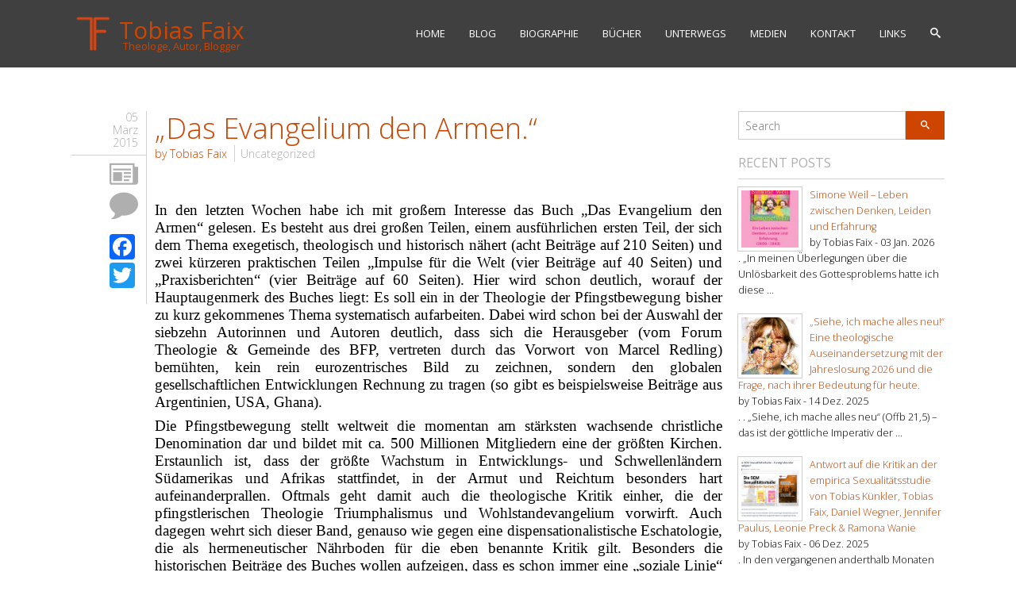

--- FILE ---
content_type: text/html; charset=UTF-8
request_url: http://tobiasfaix.de/2014/11/das-evangelium-den-armen/
body_size: 20262
content:
<!doctype html>
<!-- paulirish.com/2008/conditional-stylesheets-vs-css-hacks-answer-neither/ -->
<!--[if lt IE 7]> <html class="no-js ie6 oldie" lang="de" > <![endif]-->
<!--[if IE 7]>    <html class="no-js ie7 oldie" lang="de" > <![endif]-->
<!--[if IE 8]>    <html class="no-js ie8 oldie" lang="de" "> <![endif]-->
<!-- Consider adding an manifest.appcache: h5bp.com/d/Offline -->
<!--[if gt IE 8]><!--> <html class="no-js" lang="de" > <!--<![endif]-->
    <head>
        <meta name="description" content=" &raquo; „Das Evangelium den Armen.&#8220; | Theologe, Autor, Blogger" />
        <meta charset="UTF-8">
        <meta name="viewport" content="width=device-width, user-scalable=no, initial-scale=1.0, minimum-scale=1.0, maximum-scale=1.0">

        <title>„Das Evangelium den Armen.&#8220; | Tobias Faix</title>

        <!-- Favicon and Feed -->
        <link rel="shortcut icon" type="image/png" href="https://tobiasfaix.de/wp-content/uploads/2015/02/favicon.png">
        <link rel="alternate" type="application/rss+xml" title="Tobias Faix Feed" href="https://tobiasfaix.de/feed/">

        <!--  iPhone Web App Home Screen Icon -->
        <link rel="apple-touch-icon" sizes="72x72" href="https://tobiasfaix.de/wp-content/uploads/2015/02/apple-touch-icon-72x72-precomposed.png" />
        <link rel="apple-touch-icon" sizes="114x114" href="https://tobiasfaix.de/wp-content/uploads/2015/02/apple-touch-icon-114x114-precomposed.png" />
        <link rel="apple-touch-icon" href="https://tobiasfaix.de/wp-content/uploads/2015/02/apple-touch-icon-57x57-precomposed.png" />

        <!-- Load used Google's fonts -->
        <link href='http://fonts.googleapis.com/css?family=Open+Sans:italic,bolditalic,bold,400Open+Sans:italic,bolditalic,bold,400Open+Sans:italic,bolditalic,bold,400Open+Sans:italic,bolditalic,bold,300Open+Sans:italic,bolditalic,bold,300Open+Sans:italic,bolditalic,bold,300Open+Sans:italic,bolditalic,bold,400Open+Sans:italic,bolditalic,bold,300&amp;subset=latin,latin-ext,cyrillic,cyrillic-ext,greek-ext,greek,vietnamese' rel='stylesheet' type='text/css'>
        <meta name='robots' content='max-image-preview:large' />
<link rel='dns-prefetch' href='//static.addtoany.com' />
<link rel='dns-prefetch' href='//fonts.googleapis.com' />
<link rel="alternate" type="application/rss+xml" title="Tobias Faix &raquo; Feed" href="https://tobiasfaix.de/feed/" />
<link rel="alternate" type="application/rss+xml" title="Tobias Faix &raquo; Kommentar-Feed" href="https://tobiasfaix.de/comments/feed/" />
<link rel="alternate" type="application/rss+xml" title="Tobias Faix &raquo; „Das Evangelium den Armen.&#8220;-Kommentar-Feed" href="https://tobiasfaix.de/2014/11/das-evangelium-den-armen/feed/" />
<link rel="alternate" title="oEmbed (JSON)" type="application/json+oembed" href="https://tobiasfaix.de/wp-json/oembed/1.0/embed?url=https%3A%2F%2Ftobiasfaix.de%2F2014%2F11%2Fdas-evangelium-den-armen%2F" />
<link rel="alternate" title="oEmbed (XML)" type="text/xml+oembed" href="https://tobiasfaix.de/wp-json/oembed/1.0/embed?url=https%3A%2F%2Ftobiasfaix.de%2F2014%2F11%2Fdas-evangelium-den-armen%2F&#038;format=xml" />
<style id='wp-img-auto-sizes-contain-inline-css' type='text/css'>
img:is([sizes=auto i],[sizes^="auto," i]){contain-intrinsic-size:3000px 1500px}
/*# sourceURL=wp-img-auto-sizes-contain-inline-css */
</style>
<style id='wp-emoji-styles-inline-css' type='text/css'>

	img.wp-smiley, img.emoji {
		display: inline !important;
		border: none !important;
		box-shadow: none !important;
		height: 1em !important;
		width: 1em !important;
		margin: 0 0.07em !important;
		vertical-align: -0.1em !important;
		background: none !important;
		padding: 0 !important;
	}
/*# sourceURL=wp-emoji-styles-inline-css */
</style>
<style id='wp-block-library-inline-css' type='text/css'>
:root{--wp-block-synced-color:#7a00df;--wp-block-synced-color--rgb:122,0,223;--wp-bound-block-color:var(--wp-block-synced-color);--wp-editor-canvas-background:#ddd;--wp-admin-theme-color:#007cba;--wp-admin-theme-color--rgb:0,124,186;--wp-admin-theme-color-darker-10:#006ba1;--wp-admin-theme-color-darker-10--rgb:0,107,160.5;--wp-admin-theme-color-darker-20:#005a87;--wp-admin-theme-color-darker-20--rgb:0,90,135;--wp-admin-border-width-focus:2px}@media (min-resolution:192dpi){:root{--wp-admin-border-width-focus:1.5px}}.wp-element-button{cursor:pointer}:root .has-very-light-gray-background-color{background-color:#eee}:root .has-very-dark-gray-background-color{background-color:#313131}:root .has-very-light-gray-color{color:#eee}:root .has-very-dark-gray-color{color:#313131}:root .has-vivid-green-cyan-to-vivid-cyan-blue-gradient-background{background:linear-gradient(135deg,#00d084,#0693e3)}:root .has-purple-crush-gradient-background{background:linear-gradient(135deg,#34e2e4,#4721fb 50%,#ab1dfe)}:root .has-hazy-dawn-gradient-background{background:linear-gradient(135deg,#faaca8,#dad0ec)}:root .has-subdued-olive-gradient-background{background:linear-gradient(135deg,#fafae1,#67a671)}:root .has-atomic-cream-gradient-background{background:linear-gradient(135deg,#fdd79a,#004a59)}:root .has-nightshade-gradient-background{background:linear-gradient(135deg,#330968,#31cdcf)}:root .has-midnight-gradient-background{background:linear-gradient(135deg,#020381,#2874fc)}:root{--wp--preset--font-size--normal:16px;--wp--preset--font-size--huge:42px}.has-regular-font-size{font-size:1em}.has-larger-font-size{font-size:2.625em}.has-normal-font-size{font-size:var(--wp--preset--font-size--normal)}.has-huge-font-size{font-size:var(--wp--preset--font-size--huge)}.has-text-align-center{text-align:center}.has-text-align-left{text-align:left}.has-text-align-right{text-align:right}.has-fit-text{white-space:nowrap!important}#end-resizable-editor-section{display:none}.aligncenter{clear:both}.items-justified-left{justify-content:flex-start}.items-justified-center{justify-content:center}.items-justified-right{justify-content:flex-end}.items-justified-space-between{justify-content:space-between}.screen-reader-text{border:0;clip-path:inset(50%);height:1px;margin:-1px;overflow:hidden;padding:0;position:absolute;width:1px;word-wrap:normal!important}.screen-reader-text:focus{background-color:#ddd;clip-path:none;color:#444;display:block;font-size:1em;height:auto;left:5px;line-height:normal;padding:15px 23px 14px;text-decoration:none;top:5px;width:auto;z-index:100000}html :where(.has-border-color){border-style:solid}html :where([style*=border-top-color]){border-top-style:solid}html :where([style*=border-right-color]){border-right-style:solid}html :where([style*=border-bottom-color]){border-bottom-style:solid}html :where([style*=border-left-color]){border-left-style:solid}html :where([style*=border-width]){border-style:solid}html :where([style*=border-top-width]){border-top-style:solid}html :where([style*=border-right-width]){border-right-style:solid}html :where([style*=border-bottom-width]){border-bottom-style:solid}html :where([style*=border-left-width]){border-left-style:solid}html :where(img[class*=wp-image-]){height:auto;max-width:100%}:where(figure){margin:0 0 1em}html :where(.is-position-sticky){--wp-admin--admin-bar--position-offset:var(--wp-admin--admin-bar--height,0px)}@media screen and (max-width:600px){html :where(.is-position-sticky){--wp-admin--admin-bar--position-offset:0px}}

/*# sourceURL=wp-block-library-inline-css */
</style><style id='wp-block-paragraph-inline-css' type='text/css'>
.is-small-text{font-size:.875em}.is-regular-text{font-size:1em}.is-large-text{font-size:2.25em}.is-larger-text{font-size:3em}.has-drop-cap:not(:focus):first-letter{float:left;font-size:8.4em;font-style:normal;font-weight:100;line-height:.68;margin:.05em .1em 0 0;text-transform:uppercase}body.rtl .has-drop-cap:not(:focus):first-letter{float:none;margin-left:.1em}p.has-drop-cap.has-background{overflow:hidden}:root :where(p.has-background){padding:1.25em 2.375em}:where(p.has-text-color:not(.has-link-color)) a{color:inherit}p.has-text-align-left[style*="writing-mode:vertical-lr"],p.has-text-align-right[style*="writing-mode:vertical-rl"]{rotate:180deg}
/*# sourceURL=http://tobiasfaix.de/wp-includes/blocks/paragraph/style.min.css */
</style>
<style id='wp-block-quote-inline-css' type='text/css'>
.wp-block-quote{box-sizing:border-box;overflow-wrap:break-word}.wp-block-quote.is-large:where(:not(.is-style-plain)),.wp-block-quote.is-style-large:where(:not(.is-style-plain)){margin-bottom:1em;padding:0 1em}.wp-block-quote.is-large:where(:not(.is-style-plain)) p,.wp-block-quote.is-style-large:where(:not(.is-style-plain)) p{font-size:1.5em;font-style:italic;line-height:1.6}.wp-block-quote.is-large:where(:not(.is-style-plain)) cite,.wp-block-quote.is-large:where(:not(.is-style-plain)) footer,.wp-block-quote.is-style-large:where(:not(.is-style-plain)) cite,.wp-block-quote.is-style-large:where(:not(.is-style-plain)) footer{font-size:1.125em;text-align:right}.wp-block-quote>cite{display:block}
/*# sourceURL=http://tobiasfaix.de/wp-includes/blocks/quote/style.min.css */
</style>
<style id='global-styles-inline-css' type='text/css'>
:root{--wp--preset--aspect-ratio--square: 1;--wp--preset--aspect-ratio--4-3: 4/3;--wp--preset--aspect-ratio--3-4: 3/4;--wp--preset--aspect-ratio--3-2: 3/2;--wp--preset--aspect-ratio--2-3: 2/3;--wp--preset--aspect-ratio--16-9: 16/9;--wp--preset--aspect-ratio--9-16: 9/16;--wp--preset--color--black: #000000;--wp--preset--color--cyan-bluish-gray: #abb8c3;--wp--preset--color--white: #ffffff;--wp--preset--color--pale-pink: #f78da7;--wp--preset--color--vivid-red: #cf2e2e;--wp--preset--color--luminous-vivid-orange: #ff6900;--wp--preset--color--luminous-vivid-amber: #fcb900;--wp--preset--color--light-green-cyan: #7bdcb5;--wp--preset--color--vivid-green-cyan: #00d084;--wp--preset--color--pale-cyan-blue: #8ed1fc;--wp--preset--color--vivid-cyan-blue: #0693e3;--wp--preset--color--vivid-purple: #9b51e0;--wp--preset--gradient--vivid-cyan-blue-to-vivid-purple: linear-gradient(135deg,rgb(6,147,227) 0%,rgb(155,81,224) 100%);--wp--preset--gradient--light-green-cyan-to-vivid-green-cyan: linear-gradient(135deg,rgb(122,220,180) 0%,rgb(0,208,130) 100%);--wp--preset--gradient--luminous-vivid-amber-to-luminous-vivid-orange: linear-gradient(135deg,rgb(252,185,0) 0%,rgb(255,105,0) 100%);--wp--preset--gradient--luminous-vivid-orange-to-vivid-red: linear-gradient(135deg,rgb(255,105,0) 0%,rgb(207,46,46) 100%);--wp--preset--gradient--very-light-gray-to-cyan-bluish-gray: linear-gradient(135deg,rgb(238,238,238) 0%,rgb(169,184,195) 100%);--wp--preset--gradient--cool-to-warm-spectrum: linear-gradient(135deg,rgb(74,234,220) 0%,rgb(151,120,209) 20%,rgb(207,42,186) 40%,rgb(238,44,130) 60%,rgb(251,105,98) 80%,rgb(254,248,76) 100%);--wp--preset--gradient--blush-light-purple: linear-gradient(135deg,rgb(255,206,236) 0%,rgb(152,150,240) 100%);--wp--preset--gradient--blush-bordeaux: linear-gradient(135deg,rgb(254,205,165) 0%,rgb(254,45,45) 50%,rgb(107,0,62) 100%);--wp--preset--gradient--luminous-dusk: linear-gradient(135deg,rgb(255,203,112) 0%,rgb(199,81,192) 50%,rgb(65,88,208) 100%);--wp--preset--gradient--pale-ocean: linear-gradient(135deg,rgb(255,245,203) 0%,rgb(182,227,212) 50%,rgb(51,167,181) 100%);--wp--preset--gradient--electric-grass: linear-gradient(135deg,rgb(202,248,128) 0%,rgb(113,206,126) 100%);--wp--preset--gradient--midnight: linear-gradient(135deg,rgb(2,3,129) 0%,rgb(40,116,252) 100%);--wp--preset--font-size--small: 13px;--wp--preset--font-size--medium: 20px;--wp--preset--font-size--large: 36px;--wp--preset--font-size--x-large: 42px;--wp--preset--spacing--20: 0.44rem;--wp--preset--spacing--30: 0.67rem;--wp--preset--spacing--40: 1rem;--wp--preset--spacing--50: 1.5rem;--wp--preset--spacing--60: 2.25rem;--wp--preset--spacing--70: 3.38rem;--wp--preset--spacing--80: 5.06rem;--wp--preset--shadow--natural: 6px 6px 9px rgba(0, 0, 0, 0.2);--wp--preset--shadow--deep: 12px 12px 50px rgba(0, 0, 0, 0.4);--wp--preset--shadow--sharp: 6px 6px 0px rgba(0, 0, 0, 0.2);--wp--preset--shadow--outlined: 6px 6px 0px -3px rgb(255, 255, 255), 6px 6px rgb(0, 0, 0);--wp--preset--shadow--crisp: 6px 6px 0px rgb(0, 0, 0);}:where(.is-layout-flex){gap: 0.5em;}:where(.is-layout-grid){gap: 0.5em;}body .is-layout-flex{display: flex;}.is-layout-flex{flex-wrap: wrap;align-items: center;}.is-layout-flex > :is(*, div){margin: 0;}body .is-layout-grid{display: grid;}.is-layout-grid > :is(*, div){margin: 0;}:where(.wp-block-columns.is-layout-flex){gap: 2em;}:where(.wp-block-columns.is-layout-grid){gap: 2em;}:where(.wp-block-post-template.is-layout-flex){gap: 1.25em;}:where(.wp-block-post-template.is-layout-grid){gap: 1.25em;}.has-black-color{color: var(--wp--preset--color--black) !important;}.has-cyan-bluish-gray-color{color: var(--wp--preset--color--cyan-bluish-gray) !important;}.has-white-color{color: var(--wp--preset--color--white) !important;}.has-pale-pink-color{color: var(--wp--preset--color--pale-pink) !important;}.has-vivid-red-color{color: var(--wp--preset--color--vivid-red) !important;}.has-luminous-vivid-orange-color{color: var(--wp--preset--color--luminous-vivid-orange) !important;}.has-luminous-vivid-amber-color{color: var(--wp--preset--color--luminous-vivid-amber) !important;}.has-light-green-cyan-color{color: var(--wp--preset--color--light-green-cyan) !important;}.has-vivid-green-cyan-color{color: var(--wp--preset--color--vivid-green-cyan) !important;}.has-pale-cyan-blue-color{color: var(--wp--preset--color--pale-cyan-blue) !important;}.has-vivid-cyan-blue-color{color: var(--wp--preset--color--vivid-cyan-blue) !important;}.has-vivid-purple-color{color: var(--wp--preset--color--vivid-purple) !important;}.has-black-background-color{background-color: var(--wp--preset--color--black) !important;}.has-cyan-bluish-gray-background-color{background-color: var(--wp--preset--color--cyan-bluish-gray) !important;}.has-white-background-color{background-color: var(--wp--preset--color--white) !important;}.has-pale-pink-background-color{background-color: var(--wp--preset--color--pale-pink) !important;}.has-vivid-red-background-color{background-color: var(--wp--preset--color--vivid-red) !important;}.has-luminous-vivid-orange-background-color{background-color: var(--wp--preset--color--luminous-vivid-orange) !important;}.has-luminous-vivid-amber-background-color{background-color: var(--wp--preset--color--luminous-vivid-amber) !important;}.has-light-green-cyan-background-color{background-color: var(--wp--preset--color--light-green-cyan) !important;}.has-vivid-green-cyan-background-color{background-color: var(--wp--preset--color--vivid-green-cyan) !important;}.has-pale-cyan-blue-background-color{background-color: var(--wp--preset--color--pale-cyan-blue) !important;}.has-vivid-cyan-blue-background-color{background-color: var(--wp--preset--color--vivid-cyan-blue) !important;}.has-vivid-purple-background-color{background-color: var(--wp--preset--color--vivid-purple) !important;}.has-black-border-color{border-color: var(--wp--preset--color--black) !important;}.has-cyan-bluish-gray-border-color{border-color: var(--wp--preset--color--cyan-bluish-gray) !important;}.has-white-border-color{border-color: var(--wp--preset--color--white) !important;}.has-pale-pink-border-color{border-color: var(--wp--preset--color--pale-pink) !important;}.has-vivid-red-border-color{border-color: var(--wp--preset--color--vivid-red) !important;}.has-luminous-vivid-orange-border-color{border-color: var(--wp--preset--color--luminous-vivid-orange) !important;}.has-luminous-vivid-amber-border-color{border-color: var(--wp--preset--color--luminous-vivid-amber) !important;}.has-light-green-cyan-border-color{border-color: var(--wp--preset--color--light-green-cyan) !important;}.has-vivid-green-cyan-border-color{border-color: var(--wp--preset--color--vivid-green-cyan) !important;}.has-pale-cyan-blue-border-color{border-color: var(--wp--preset--color--pale-cyan-blue) !important;}.has-vivid-cyan-blue-border-color{border-color: var(--wp--preset--color--vivid-cyan-blue) !important;}.has-vivid-purple-border-color{border-color: var(--wp--preset--color--vivid-purple) !important;}.has-vivid-cyan-blue-to-vivid-purple-gradient-background{background: var(--wp--preset--gradient--vivid-cyan-blue-to-vivid-purple) !important;}.has-light-green-cyan-to-vivid-green-cyan-gradient-background{background: var(--wp--preset--gradient--light-green-cyan-to-vivid-green-cyan) !important;}.has-luminous-vivid-amber-to-luminous-vivid-orange-gradient-background{background: var(--wp--preset--gradient--luminous-vivid-amber-to-luminous-vivid-orange) !important;}.has-luminous-vivid-orange-to-vivid-red-gradient-background{background: var(--wp--preset--gradient--luminous-vivid-orange-to-vivid-red) !important;}.has-very-light-gray-to-cyan-bluish-gray-gradient-background{background: var(--wp--preset--gradient--very-light-gray-to-cyan-bluish-gray) !important;}.has-cool-to-warm-spectrum-gradient-background{background: var(--wp--preset--gradient--cool-to-warm-spectrum) !important;}.has-blush-light-purple-gradient-background{background: var(--wp--preset--gradient--blush-light-purple) !important;}.has-blush-bordeaux-gradient-background{background: var(--wp--preset--gradient--blush-bordeaux) !important;}.has-luminous-dusk-gradient-background{background: var(--wp--preset--gradient--luminous-dusk) !important;}.has-pale-ocean-gradient-background{background: var(--wp--preset--gradient--pale-ocean) !important;}.has-electric-grass-gradient-background{background: var(--wp--preset--gradient--electric-grass) !important;}.has-midnight-gradient-background{background: var(--wp--preset--gradient--midnight) !important;}.has-small-font-size{font-size: var(--wp--preset--font-size--small) !important;}.has-medium-font-size{font-size: var(--wp--preset--font-size--medium) !important;}.has-large-font-size{font-size: var(--wp--preset--font-size--large) !important;}.has-x-large-font-size{font-size: var(--wp--preset--font-size--x-large) !important;}
/*# sourceURL=global-styles-inline-css */
</style>

<style id='classic-theme-styles-inline-css' type='text/css'>
/*! This file is auto-generated */
.wp-block-button__link{color:#fff;background-color:#32373c;border-radius:9999px;box-shadow:none;text-decoration:none;padding:calc(.667em + 2px) calc(1.333em + 2px);font-size:1.125em}.wp-block-file__button{background:#32373c;color:#fff;text-decoration:none}
/*# sourceURL=/wp-includes/css/classic-themes.min.css */
</style>
<link rel='stylesheet' id='reverie-foundation-stylesheet-css' href='https://tobiasfaix.de/wp-content/uploads/wp-sass-cache/reverie-foundation-stylesheet.css?v=1735331163' type='text/css' media='all' />
<link rel='stylesheet' id='icomoon-css' href='http://tobiasfaix.de/wp-content/themes/tobiasfaix/css/icomoon.css' type='text/css' media='all' />
<link rel='stylesheet' id='animate-css' href='http://tobiasfaix.de/wp-content/themes/tobiasfaix/css/animate.css' type='text/css' media='all' />
<link rel='stylesheet' id='buttons.autoprefixed-css' href='http://tobiasfaix.de/wp-content/themes/tobiasfaix/css/buttons.autoprefixed.css' type='text/css' media='all' />
<link rel='stylesheet' id='captions.autoprefixed-css' href='http://tobiasfaix.de/wp-content/themes/tobiasfaix/css/captions.autoprefixed.css' type='text/css' media='all' />
<link rel='stylesheet' id='magnific-popup-css' href='http://tobiasfaix.de/wp-content/themes/tobiasfaix/css/magnific-popup.css' type='text/css' media='all' />
<link rel='stylesheet' id='owl.carousel-css' href='http://tobiasfaix.de/wp-content/themes/tobiasfaix/css/owl.carousel.css' type='text/css' media='all' />
<link rel='stylesheet' id='owl.theme-css' href='http://tobiasfaix.de/wp-content/themes/tobiasfaix/css/owl.theme.css' type='text/css' media='all' />
<link rel='stylesheet' id='mediaelementjs-styles-css' href='http://tobiasfaix.de/wp-content/themes/tobiasfaix/css/mediaelementplayer.css' type='text/css' media='all' />
<link rel='stylesheet' id='addtoany-css' href='http://tobiasfaix.de/wp-content/plugins/add-to-any/addtoany.min.css' type='text/css' media='all' />
<link rel='stylesheet' id='redux-google-fonts-picotto_options-css' href='http://fonts.googleapis.com/css?family=Open+Sans%3A300%2C400%2C600%2C700%2C800%2C300italic%2C400italic%2C600italic%2C700italic%2C800italic' type='text/css' media='all' />
<!--[if lt IE 9]>
<link rel='stylesheet' id='reverie-ie-only-css' href='http://tobiasfaix.de/wp-content/themes/tobiasfaix/css/ie.css' type='text/css' media='all' />
<![endif]-->
<script type="text/javascript" id="addtoany-core-js-before">
/* <![CDATA[ */
window.a2a_config=window.a2a_config||{};a2a_config.callbacks=[];a2a_config.overlays=[];a2a_config.templates={};a2a_localize = {
	Share: "Teilen",
	Save: "Speichern",
	Subscribe: "Abonnieren",
	Email: "E-Mail",
	Bookmark: "Lesezeichen",
	ShowAll: "Alle anzeigen",
	ShowLess: "Weniger anzeigen",
	FindServices: "Dienst(e) suchen",
	FindAnyServiceToAddTo: "Um weitere Dienste ergänzen",
	PoweredBy: "Präsentiert von",
	ShareViaEmail: "Teilen via E-Mail",
	SubscribeViaEmail: "Via E-Mail abonnieren",
	BookmarkInYourBrowser: "Lesezeichen in deinem Browser",
	BookmarkInstructions: "Drücke Ctrl+D oder \u2318+D um diese Seite bei den Lesenzeichen zu speichern.",
	AddToYourFavorites: "Zu deinen Favoriten hinzufügen",
	SendFromWebOrProgram: "Senden von jeder E-Mail Adresse oder E-Mail-Programm",
	EmailProgram: "E-Mail-Programm",
	More: "Mehr&#8230;",
	ThanksForSharing: "Thanks for sharing!",
	ThanksForFollowing: "Thanks for following!"
};


//# sourceURL=addtoany-core-js-before
/* ]]> */
</script>
<script type="text/javascript" defer src="https://static.addtoany.com/menu/page.js" id="addtoany-core-js"></script>
<script type="text/javascript" src="http://tobiasfaix.de/wp-includes/js/jquery/jquery.min.js" id="jquery-core-js"></script>
<script type="text/javascript" src="http://tobiasfaix.de/wp-includes/js/jquery/jquery-migrate.min.js" id="jquery-migrate-js"></script>
<script type="text/javascript" defer src="http://tobiasfaix.de/wp-content/plugins/add-to-any/addtoany.min.js" id="addtoany-jquery-js"></script>
<script type="text/javascript" src="http://tobiasfaix.de/wp-content/themes/tobiasfaix/js/modernizr.js" id="reverie-modernizr-js"></script>
<link rel="https://api.w.org/" href="https://tobiasfaix.de/wp-json/" /><link rel="alternate" title="JSON" type="application/json" href="https://tobiasfaix.de/wp-json/wp/v2/posts/31" /><link rel="canonical" href="https://tobiasfaix.de/2014/11/das-evangelium-den-armen/" />
<link rel='shortlink' href='https://tobiasfaix.de/?p=31' />
<!-- Analytics by WP Statistics - https://wp-statistics.com -->
<style type="text/css">.recentcomments a{display:inline !important;padding:0 !important;margin:0 !important;}</style>		<style type="text/css" id="wp-custom-css">
			p {
    font-size: 1.2rem;
    line-height: 1.8;
}		</style>
		
                    <!-- Load custom style after wp_head() -->
            <style type="text/css">                                    </style>
        
    </head>

    <body class="wp-singular post-template-default single single-post postid-31 single-format-standard wp-theme-tobiasfaix antialiased">

        <header class="contain-to-grid">
                        <!-- Starting the Top-Bar -->
            <nav class="top-bar" data-topbar>
			<ul class="title-area">
                    <li class="name">
						<h1>
							<a href="https://tobiasfaix.de/" title="Tobias Faix" rel="home" class="clearfix">
								<img src="https://tobiasfaix.de/wp-content/uploads/2015/02/logo.png" data-interchange="[https://tobiasfaix.de/wp-content/uploads/2015/02/logo-retina.png, (retina)]" alt="Tobias Faix" class="logo left" />
								<span class="left">Tobias Faix								<small>Theologe, Autor, Blogger</small></span>
							</a>
						</h1>
                    </li>
                    <!-- Remove the class "menu-icon" to get rid of menu icon. Take out "Menu" to just have icon alone -->
                    <li class="toggle-topbar menu-icon"><a href="#"><span>Menu</span></a></li>
                </ul>
                <section class="top-bar-section">
                    <ul class="left"><li class="divider"></li><li id="menu-item-7" class="menu-item menu-item-main-menu menu-item-home"><a  href="https://tobiasfaix.de/">Home</a></li>
<li class="divider"></li><li id="menu-item-10" class="menu-item menu-item-main-menu menu-item-blog"><a  href="https://tobiasfaix.de/blog/">Blog</a></li>
<li class="divider"></li><li id="menu-item-1128" class="menu-item menu-item-main-menu menu-item-biographie"><a  href="https://tobiasfaix.de/biographie/">Biographie</a></li>
<li class="divider"></li><li id="menu-item-1122" class="menu-item menu-item-main-menu menu-item-buecher"><a  href="https://tobiasfaix.de/buecher/">Bücher</a></li>
<li class="divider"></li><li id="menu-item-1119" class="menu-item menu-item-main-menu menu-item-unterwegs"><a  href="https://tobiasfaix.de/unterwegs/">Unterwegs</a></li>
<li class="divider"></li><li id="menu-item-1125" class="menu-item menu-item-main-menu menu-item-medien"><a  href="https://tobiasfaix.de/mp3/">Medien</a></li>
<li class="divider"></li><li id="menu-item-1131" class="menu-item menu-item-main-menu menu-item-kontakt"><a  href="https://tobiasfaix.de/kontakt/">Kontakt</a></li>
<li class="divider"></li><li id="menu-item-1134" class="menu-item menu-item-main-menu menu-item-links"><a  href="https://tobiasfaix.de/netzwerk/">Links</a></li>
</ul>                    <ul class="search-menu left">
                        <li>
                            <a class="hide-for-small-only" href="#" data-reveal-id="search-modal" data-reveal data-animation="none"><span class="icomoon-search"></span></a>
                        </li>
                    </ul>
                </section>
            </nav>
            <!-- Modal dialog for search -->
            <div id="search-modal" class="reveal-modal" data-reveal>
                <form role="search" method="get" id="searchform-modal" action="https://tobiasfaix.de/">
                    <div class="row collapse">
                        <div class="small-12 medium-13 large-13 columns input-container">
                            <input type="text" value="" name="s" id="s2" placeholder="Search">
                        </div>
                        <div class="small-4 medium-3 large-3 columns">
                            <div class="button tiny effeckt-button" data-effeckt-type="icon-slide from-right" onclick="javascript:document.forms['searchform-modal'].submit();">
                                <span style="pointer-events : none;" class="effeckt-button-label icomoon-search"><span class="icomoon-search"></span></span>
                            </div>
                        </div>
                    </div>
                </form>
            </div>
            <!-- End of Top-Bar -->
        </header>

        <!-- Before Content Section -->
                
        <!-- Start the main container -->
        <div class="container" role="document">
            <div class="row">
<!-- In case of layout 2 columns-left -->

<!-- Row for main content area -->
<div class="small-16 medium-11 large-12 columns" id="content" role="main">

                <article id="post-31" class="index-card animate-when-visible post-31 post type-post status-publish format-standard hentry category-uncategorized" data-animation="fadeInUp">
            <div class="row">
                                        <div class="box-meta-small small-16 columns hide-for-medium-up">
                                                <ul class="inline-list">
                            <li class="animate-when-visible" data-animation="fadeInLeft"><a href="https://tobiasfaix.de/2014/11/das-evangelium-den-armen/">
                <time class="postdate" datetime="2015-03-05T11:26:00+01:00">
                    <span class="day">05</span>
                    <span class="month">März</span>
                    <span class="year">2015</span>
                </time>
            </a></li>
                            <li class="animate-when-visible" data-animation="fadeInLeft"><a title="View all posts of same type" href=""><span class="meta-icon icomoon-newspaper"></span></a></li>
                                                            <li class="animate-when-visible" data-animation="fadeInLeft"><a title="Start the discussion" href="https://tobiasfaix.de/2014/11/das-evangelium-den-armen/#respond"><span class="meta-icon icomoon-bubble"></span></a></li>
                                                    </ul>
                    </div>
                </div>
                <div class="row">
                                                <div class="box-meta-medium medium-2 columns hide-for-small-only text-right">
                                                        <div class="animate-when-visible" data-animation="fadeInLeft"><a href="https://tobiasfaix.de/2014/11/das-evangelium-den-armen/">
                <time class="postdate" datetime="2015-03-05T11:26:00+01:00">
                    <span class="day">05</span>
                    <span class="month">März</span>
                    <span class="year">2015</span>
                </time>
            </a></div>
                            <div class="animate-when-visible" data-animation="fadeInLeft"><a title="View all posts of same type" href=""><span class="meta-icon icomoon-newspaper"></span></a></div>
                                                            <div class="animate-when-visible" data-animation="fadeInLeft"><a title="Start the discussion" href="https://tobiasfaix.de/2014/11/das-evangelium-den-armen/#respond"><span class="meta-icon icomoon-bubble"></span></a></div>
                                                        <div class="animate-when-visible" data-animation="fadeInLeft"><div class="addtoany_share_save_container addtoany_content addtoany_content_bottom"><div class="a2a_kit a2a_kit_size_32 addtoany_list" data-a2a-url="https://tobiasfaix.de/2014/11/das-evangelium-den-armen/" data-a2a-title="„Das Evangelium den Armen.“"><a class="a2a_button_facebook" href="https://www.addtoany.com/add_to/facebook?linkurl=https%3A%2F%2Ftobiasfaix.de%2F2014%2F11%2Fdas-evangelium-den-armen%2F&amp;linkname=%E2%80%9EDas%20Evangelium%20den%20Armen.%E2%80%9C" title="Facebook" rel="nofollow noopener" target="_blank"></a><a class="a2a_button_twitter" href="https://www.addtoany.com/add_to/twitter?linkurl=https%3A%2F%2Ftobiasfaix.de%2F2014%2F11%2Fdas-evangelium-den-armen%2F&amp;linkname=%E2%80%9EDas%20Evangelium%20den%20Armen.%E2%80%9C" title="Twitter" rel="nofollow noopener" target="_blank"></a></div></div></div>

                        </div>
                                                        <div class="small-16 medium-14 columns">
                                                                <header>
                                                                        <h2 class = "title"><a href="https://tobiasfaix.de/2014/11/das-evangelium-den-armen/">„Das Evangelium den Armen.&#8220;</a></h2>                                    <a class="author-link fn" href="https://tobiasfaix.de/author/toby/" rel="author">by  Tobias Faix</a>                                    <a class="category-link first" href="https://tobiasfaix.de/category/uncategorized/" title="View all posts in Uncategorized">Uncategorized</a>                                </header>
                                <div class="entry-content">
                                    <div style="margin-bottom: 6.0pt; text-align: justify;"><span style="font-family: Calibri; font-size: 14pt;"><br /></span></div>
<div style="margin-bottom: 6.0pt; text-align: justify;"><span style="font-family: Calibri; font-size: 14pt;">In den letzten Wochen habe ich mit großem Interesse das Buch „Das Evangelium den Armen“ gelesen. Es besteht aus drei großen Teilen, einem ausführlichen ersten Teil, der sich dem Thema exegetisch, theologisch und historisch nähert (acht Beiträge auf 210 Seiten) und zwei kürzeren praktischen Teilen „Impulse für die Welt (vier Beiträge auf 40 Seiten) und „Praxisberichten“ (vier Beiträge auf 60 Seiten). Hier wird schon deutlich, worauf der Hauptaugenmerk des Buches liegt: Es soll ein in der Theologie der Pfingstbewegung bisher zu kurz gekommenes Thema systematisch aufarbeiten. Dabei wird schon bei der Auswahl der siebzehn Autorinnen und Autoren deutlich, dass sich die Herausgeber (vom Forum Theologie &amp; Gemeinde des BFP, vertreten durch das Vorwort von Marcel Redling) bemühten, kein rein eurozentrisches Bild zu zeichnen, sondern den globalen gesellschaftlichen Entwicklungen Rechnung zu tragen (so gibt es beispielsweise Beiträge aus Argentinien, USA, Ghana).</span></div>
<div style="margin-bottom: 6.0pt; text-align: justify;"><span style="font-family: Calibri; font-size: 14.0pt; mso-ascii-theme-font: major-latin; mso-bidi-font-size: 12.0pt; mso-hansi-theme-font: major-latin;">Die Pfingstbewegung stellt weltweit die momentan am stärksten wachsende christliche Denomination dar und bildet mit ca. 500 Millionen Mitgliedern eine der größten Kirchen. Erstaunlich ist, dass der größte Wachstum in Entwicklungs- und Schwellenländern Südamerikas und Afrikas stattfindet, in der Armut und Reichtum besonders hart aufeinanderprallen. Oftmals geht damit auch die theologische Kritik einher, die der pfingstlerischen Theologie Triumphalismus und Wohlstandevangelium vorwirft. Auch dagegen wehrt sich dieser Band, genauso wie gegen eine dispensationalistische Eschatologie, die als hermeneutischer Nährboden für die eben benannte Kritik gilt. Besonders die historischen Beiträge des Buches wollen aufzeigen, dass es schon immer eine „soziale Linie“ innerhalb der Pfingstbewegung gab, die besonders Professor Vondey gut herausarbeitet (23-50), in dem er aufzeigt, dass das soziale Engagement vieler pfingsterlischen Basisgemeinden sowohl in der Geschichte als auch in der Gegenwart enorm ist und sich in praktischen Bildungsprogrammen, Beteiligung an politischen und wirtschaftlichen Entwicklungen und einer sozialen Ethik zeigen. So kommt Vondey auch zu dem Ergebnis, dass die Pfingstbewegung unter einer großen theologischen und gesellschaftlichen Spannung steht und sich durch eine „Mehrdeutigkeit“ auszeichnet, die er, etwas schmeichelhaft, als ‚plurale Identität’ bezeichnet. Es folgen verschiedene Beiträge, die nun verschiedene Teile dieser Spannung und Mehrdeutigkeit aufnehmen und genauer untersuchen, wie beispielsweise der Umgang mit Schulden (77-94), Diakonie und Heilung (125-144) oder Netzwerke von Gerechtigkeit (145-196) oder Armut und Lebensstil (145-180). Ein besonders hervorzuhebender und auch thematisch typischer Beitrag stammt von Matthias Wenk, der sich mit dem Thema „Der Heilige Geist als Solidarität Gottes mit den Bedrängten und Ausgestoßenen“ (95-121) beschäftigt. Wenk nimmt das zentrale Identitätsmerkmal ‚Heiliger Geist’ der pfingstlerischen Theologie auf und führt es aber nicht in eine persönliche, individualistische Verengung und zur persönlichen Vereinnahmung des eigenen Wohles, sondern zeigt anhand des Lukasevangeliums und der Theologie des Paulus, dass die Sozialethik ein zentraler und wesentlicher Teil der Mission des Geistes Gottes auf Erden ist, die sich in Wort und Tat, individuell und strukturell im Jetzt und Noch Nicht zeigt. So kommt er zu dem Schluss: <i style="mso-bidi-font-style: normal;">„Alle Mission ist gleichzeitig auch aktive Versöhnungsarbeit und erlebbare Demonstration der heilsstiftenden und einenden Kraft Gottes. Sie gründet sich in der Selbsthingabe Gottes an diese Welt, die der Leib Christi seinerseits in gelebter Solidarität gegenüber dem Fremden, Andersartigen und Schwachen zum Ausdruck bringt. Gerade darin ist sie unverkennbares Zeichen des kommenden Reiches Gottes. Sowohl nach der paulinischen als auch gemäß der lukanischen Pneumatologie wird Mission in der Vollmacht durch den Geist um die Dimension der Solidarität erweitert. Besonders die Pfingstgemeinden der westlichen Hemisphäre werden diese Erweiterung brauchen, wenn sie glaubwürdig missionarisch und sozialethisch handeln wollen. Dort, wo ihre Umgebung im Hier und Heute nicht schon eine heilvolle Transformation erlebt, sind sie aufgerufen, in die Zerrissenheit menschlicher Existenzen hineinzutreten und diese Nöte durch die Kraft des Geistes auszuhalten und mitzutragen &#8230; Denn Solidarität in der Kraft des Geistes bedeutet auch, sich für diejenigen einzusetzen, die sich nicht für sich selbst einsetzen können.“</i> (120) Dem ist kaum etwas hinzuzufügen. Untermauert werden diese Einsichten durch theologische Reflexionen aus aller Welt und Praxisbeispielen aus Deutschland. Diese zeigen auf, dass gute theologische Arbeit auch gute Früchte hervorbringt und motivieren, die eigene Glaubens- und Gemeindepraxis zu hinterfragen. Gerade in einem „satten westlichen Christentum“ sollen und müssen wir auf unsere internationalen Geschwister hören und uns als reiche Geschwister fragen lassen, wie einseitig westlich kontextualisiert unser Evangeliumsverständnis geworden ist. So haben mich die einzelnen Beiträge sowohl theologisch, persönlich als auch ekklesiologisch herausgefordert und zum Nachdenken gebracht. Kann man von einem theologischen Buch mehr verlangen?<o:p></o:p></span></div>
<div style="margin-bottom: 6.0pt; text-align: justify;"><span style="font-family: Calibri; font-size: 14.0pt; mso-ascii-theme-font: major-latin; mso-bidi-font-size: 12.0pt; mso-hansi-theme-font: major-latin;">Die Beiträge insgesamt sind, wie bei vielen Sammelbänden vom Anspruch und Niveau sehr unterschiedlich, überzeugen aber von ihrer Gesamtkomposition und dem Gesamtbild, was einem als Leser/in am Ende bleibt. Was man dem Buch gewünscht hätte, wäre ein professionelles Lektorat, das dem Buch beispielsweise eine einheitliche Gliederung gegeben hätte, so gibt es konsequent durchgegliederte Beiträge (wie von Johannes Stephens) und welche, die überhaupt nicht gegliedert wurden (wie von Ray Mayhew), so dass man 35 Seiten ohne jegliche Unterbrechung lesen muss, was es doch anstrengend macht. <o:p></o:p></span></div>
<div style="margin-bottom: 6.0pt; text-align: justify;"><span style="font-family: Calibri; font-size: 14.0pt; mso-ascii-theme-font: major-latin; mso-bidi-font-size: 12.0pt; mso-hansi-theme-font: major-latin;">Insgesamt ist das Buch aber gut und leicht lesbar und so für jede Frau und jeden Mann in der Gemeinde empfehlenswert. Es bleibt am Ende die Hoffnung und der Wunsch, dass dieses Buch viele Leserinnen und Leser auch außerhalb der Pfingstbewegung findet, die sich mit den herausfordernden theologischen Aussagen auseinandersetzen, damit die Transformation des Geistes Gottes mitten unter uns sichtbar werde.<o:p></o:p></span></div>
<div style="margin-bottom: 6.0pt; text-align: justify;"><span style="font-family: Calibri; font-size: 19px;"><a href="http://www.amazon.de/Evangelium-Armen-Pfingstbewegung-Spannungsfeld-Missionsverst%C3%A4ndnis-ebook/dp/B00IEB4DZK/ref=sr_1_fkmr0_1?ie=UTF8&amp;qid=1416519801&amp;sr=8-1-fkmr0&amp;keywords=%E2%80%9EDas+Evangelium+den+Armen.+Die+Pfingstbewegung+im+Spannungsfeld+zwischen+sozialer+Verantwortung+und+klassischen+Missionsverst%C3%A4ndnis.%E2%80%9C+Forum+Theologie+%26+Gemeinde%2C+Bd+19%2C+2013">„Das Evangelium den Armen. Die Pfingstbewegung im Spannungsfeld zwischen sozialer Verantwortung und klassischen Missionsverständnis.“ </a>Forum Theologie &amp; Gemeinde, Bd 19, 2013</span><span style="font-family: Calibri; font-size: 14.0pt; mso-ascii-theme-font: major-latin; mso-bidi-font-size: 12.0pt; mso-hansi-theme-font: major-latin;"><o:p>&nbsp;</o:p></span></div>
<p><!--[if gte mso 9]><xml> <o:officedocumentsettings>  <o:allowpng></o:allowpng> </o:officedocumentsettings></xml><![endif]--><!--[if gte mso 9]><xml> <w:worddocument>  <w:zoom>0</w:zoom>  <w:trackmoves>false</w:trackmoves>  <w:trackformatting></w:trackformatting>  <w:hyphenationzone>21</w:hyphenationzone>  <w:punctuationkerning></w:punctuationkerning>  <w:drawinggridhorizontalspacing>18 pt</w:drawinggridhorizontalspacing>  <w:drawinggridverticalspacing>18 pt</w:drawinggridverticalspacing>  <w:displayhorizontaldrawinggridevery>0</w:displayhorizontaldrawinggridevery>  <w:displayverticaldrawinggridevery>0</w:displayverticaldrawinggridevery>  <w:validateagainstschemas></w:validateagainstschemas>  <w:saveifxmlinval>false  <w:ignoremixedcontent>false</w:ignoremixedcontent>  <w:alwaysshowplaceholdertext>false</w:alwaysshowplaceholdertext>  <w:compatibility>   <w:breakwrappedtables></w:breakwrappedtables>   <w:dontgrowautofit></w:dontgrowautofit>   <w:dontautofitconstrainedtables></w:dontautofitconstrainedtables>   <w:dontvertalignintxbx></w:dontvertalignintxbx>  </w:compatibility> </w:saveifxmlinval></w:worddocument></xml><![endif]--><!--[if gte mso 9]><xml> <w:latentstyles DefLockedState="false" LatentStyleCount="276"> </w:latentstyles></xml><![endif]--> <!--[if gte mso 10]><![endif]-->   <!--StartFragment-->                 <!--EndFragment--></p>
<div style="margin-bottom: 6.0pt; text-align: justify;"></div>
<div class="addtoany_share_save_container addtoany_content addtoany_content_bottom"><div class="a2a_kit a2a_kit_size_32 addtoany_list" data-a2a-url="https://tobiasfaix.de/2014/11/das-evangelium-den-armen/" data-a2a-title="„Das Evangelium den Armen.“"><a class="a2a_button_facebook" href="https://www.addtoany.com/add_to/facebook?linkurl=https%3A%2F%2Ftobiasfaix.de%2F2014%2F11%2Fdas-evangelium-den-armen%2F&amp;linkname=%E2%80%9EDas%20Evangelium%20den%20Armen.%E2%80%9C" title="Facebook" rel="nofollow noopener" target="_blank"></a><a class="a2a_button_twitter" href="https://www.addtoany.com/add_to/twitter?linkurl=https%3A%2F%2Ftobiasfaix.de%2F2014%2F11%2Fdas-evangelium-den-armen%2F&amp;linkname=%E2%80%9EDas%20Evangelium%20den%20Armen.%E2%80%9C" title="Twitter" rel="nofollow noopener" target="_blank"></a></div></div>
                                </div>
                                                                        <div class="hide-for-medium-up">
                                              
                                        <div class="addtoany_share_save_container addtoany_content addtoany_content_bottom"><div class="a2a_kit a2a_kit_size_32 addtoany_list" data-a2a-url="https://tobiasfaix.de/2014/11/das-evangelium-den-armen/" data-a2a-title="„Das Evangelium den Armen.“"><a class="a2a_button_facebook" href="https://www.addtoany.com/add_to/facebook?linkurl=https%3A%2F%2Ftobiasfaix.de%2F2014%2F11%2Fdas-evangelium-den-armen%2F&amp;linkname=%E2%80%9EDas%20Evangelium%20den%20Armen.%E2%80%9C" title="Facebook" rel="nofollow noopener" target="_blank"></a><a class="a2a_button_twitter" href="https://www.addtoany.com/add_to/twitter?linkurl=https%3A%2F%2Ftobiasfaix.de%2F2014%2F11%2Fdas-evangelium-den-armen%2F&amp;linkname=%E2%80%9EDas%20Evangelium%20den%20Armen.%E2%80%9C" title="Twitter" rel="nofollow noopener" target="_blank"></a></div></div>                                    </div>
                                    <div class="entry-tags">
                                                                            </div>
                                </div>
                            </div>
                            </article>
                            
                                
                                <div class="prev-next-navigation row">
                                    <div class="small-16 medium-14 medium-offset-2 columns">
                                                                                    <a class="button right tiny effeckt-button" data-effeckt-type="icon-slide from-left" href="https://tobiasfaix.de/2014/11/der-mentoring-kongress-am-18-april-2015/" title="&#8222;Der Mentoring-Kongress am 18. April 2015&#8220;">
                                                <span style="pointer-events : none;" class="effeckt-button-label icomoon-forward3">Next Post&nbsp;<span class="icomoon icomoon-forward3"></span></span>
                                            </a>
                                                                                                                            <a class="button right tiny effeckt-button" data-effeckt-type="icon-slide from-right" href="https://tobiasfaix.de/2014/11/wenn-jugendliche-ueber-ihren-glauben-reden-wollen-und-mitarbeitende-der-kommunalen-und-kirchlichen-jugendarbeit-darueber-diskutieren/" title="„„Wenn Jugendliche über ihren Glauben reden wollen und Mitarbeitende der kommunalen und kirchlichen Jugendarbeit darüber diskutieren“">
                                                <span style="pointer-events : none;" class="effeckt-button-label icomoon-backward2"><span class="icomoon icomoon-backward2"></span>&nbsp;Previous post</span>
                                            </a>
                                                                            </div>
                                </div>

                                                                                    <div class="row">
                                <div class="small-16 medium-14 medium-offset-2 columns">
                                                                          
            	        <section id="comments">
            <h3>No Comments Yet.</h3>
        </section>
	            <section id="respond">
            <h3>Leave a comment</h3>
            <p class="cancel-comment-reply"><a rel="nofollow" id="cancel-comment-reply-link" href="/2014/11/das-evangelium-den-armen/#respond" style="display:none;">Hier klicken, um die Antwort abzubrechen.</a></p>
                            <form action="https://tobiasfaix.de/wp-comments-post.php" method="post" id="commentform">
                                            <div class="row">
                            <div class="small-16 medium-5 columns">
                                <label for="author">Name (Required )</label>
                                <input type="text" class="five" name="author" id="author" value="" size="22" tabindex="1" aria-required='true'>
                            </div>
                            <div class="small-16 medium-5 columns">
                                <label for="email">Email (Required )</label>
                                <input type="text" class="five" name="email" id="email" value="" size="22" tabindex="2" aria-required='true'>
                            </div>
                            <div class="small-16 medium-6 columns">
                                <label for="url">Website</label>
                                <input type="text" class="five" name="url" id="url" value="" size="22" tabindex="3">
                            </div>
                        </div>
                                        <p>
                        <label for="comment">Your comment</label>
                        <textarea name="comment" id="comment" tabindex="4" cols="50" rows="8"></textarea>
                    </p>
                    <p><input name="submit" class="small radius button" type="submit" id="submit" tabindex="5" value="Submit Comment"></p>
                              <input type='hidden' name='comment_post_ID' value='31' id='comment_post_ID' />
<input type='hidden' name='comment_parent' id='comment_parent' value='0' />
                              <p style="display: none;"><input type="hidden" id="akismet_comment_nonce" name="akismet_comment_nonce" value="1bcf3e7444" /></p><p style="display: none !important;" class="akismet-fields-container" data-prefix="ak_"><label>&#916;<textarea name="ak_hp_textarea" cols="45" rows="8" maxlength="100"></textarea></label><input type="hidden" id="ak_js_1" name="ak_js" value="140"/><script>document.getElementById( "ak_js_1" ).setAttribute( "value", ( new Date() ).getTime() );</script></p>                </form>
                    </section>
                                        </div>
                            </div>
                        
                    </div>
                    <!-- In case of layout 2 columns-right -->
                    <aside id="sidebar" class="small-16 medium-5 large-4 columns">
        <article id="search-2" class="widget widget_search  animate-when-visible animated fadeInRight"><form role="search" method="get" id="searchform" action="https://tobiasfaix.de/">
    <div class="row collapse">
        <div class="small-11 medium-12 large-13 columns input-container">
            <input type="text" value="" name="s" id="s" placeholder="Search">
        </div>
        <div class="small-5 medium-4 large-3 columns">
            <div class="button tiny effeckt-button" data-effeckt-type="icon-slide from-right" onclick="javascript:document.forms['searchform'].submit();">
                <span style="pointer-events : none;" class="effeckt-button-label icomoon-search"><span class="icomoon-search"></span></span>
            </div>
        </div>
    </div>
</form></article><article id="recent-posts-2" class="widget widget_recent_entries  animate-when-visible animated fadeInRight"><h4 class="title">Recent Posts</h4>            <ul class="entry-list">
                	

                    <li class="clearfix">
                                                    <a href="https://tobiasfaix.de/2026/01/simone-weil-leben-zwischen-denken-leiden-und-erfahrung/" title="Simone Weil – Leben zwischen Denken, Leiden und Erfahrung ">
                                <figure class="th effeckt-caption" data-effeckt-type="quarter-zoom">
                                    <img width="100" height="100" src="https://tobiasfaix.de/wp-content/uploads/2026/01/Simone-Weil-–-Leben-zwischen-Denken-Leiden-und-Erfahrung-1909–1943-Part-1-Instagram-Post-45-6-100x100.jpg" class="attachment-post-thumbnail-mini size-post-thumbnail-mini wp-post-image" alt="" decoding="async" loading="lazy" srcset="https://tobiasfaix.de/wp-content/uploads/2026/01/Simone-Weil-–-Leben-zwischen-Denken-Leiden-und-Erfahrung-1909–1943-Part-1-Instagram-Post-45-6-100x100.jpg 100w, https://tobiasfaix.de/wp-content/uploads/2026/01/Simone-Weil-–-Leben-zwischen-Denken-Leiden-und-Erfahrung-1909–1943-Part-1-Instagram-Post-45-6-150x150.jpg 150w" sizes="auto, (max-width: 100px) 100vw, 100px" />                                </figure>
                            </a>
                                                <div class="info">
                            <a href="https://tobiasfaix.de/2026/01/simone-weil-leben-zwischen-denken-leiden-und-erfahrung/" title="Simone Weil – Leben zwischen Denken, Leiden und Erfahrung ">
                                Simone Weil – Leben zwischen Denken, Leiden und Erfahrung                             </a>
                            <span class="meta">by  Tobias Faix - <time datetime="2026-01-03T13:16:23+01:00">03 Jan. 2026</time></span>
                            <span>. „In meinen Überlegungen über die Unlösbarkeit des Gottesproblems hatte ich diese ...</span>
                        </div>
                    </li>
                	

                    <li class="clearfix">
                                                    <a href="https://tobiasfaix.de/2025/12/siehe-ich-mache-alles-neu-eine-theologische-auseinandersetzung-mit-der-jahreslosung-2026-und-die-frage-nach-ihrer-bedeutung-fuer-heute/" title="„Siehe, ich mache alles neu!“ Eine theologische Auseinandersetzung mit der Jahreslosung 2026 und die Frage, nach ihrer Bedeutung für heute.">
                                <figure class="th effeckt-caption" data-effeckt-type="quarter-zoom">
                                    <img width="100" height="100" src="https://tobiasfaix.de/wp-content/uploads/2025/12/jorinde_ortlieb_dimorphismus-_3-100x100.jpg" class="attachment-post-thumbnail-mini size-post-thumbnail-mini wp-post-image" alt="" decoding="async" loading="lazy" srcset="https://tobiasfaix.de/wp-content/uploads/2025/12/jorinde_ortlieb_dimorphismus-_3-100x100.jpg 100w, https://tobiasfaix.de/wp-content/uploads/2025/12/jorinde_ortlieb_dimorphismus-_3-150x150.jpg 150w" sizes="auto, (max-width: 100px) 100vw, 100px" />                                </figure>
                            </a>
                                                <div class="info">
                            <a href="https://tobiasfaix.de/2025/12/siehe-ich-mache-alles-neu-eine-theologische-auseinandersetzung-mit-der-jahreslosung-2026-und-die-frage-nach-ihrer-bedeutung-fuer-heute/" title="„Siehe, ich mache alles neu!“ Eine theologische Auseinandersetzung mit der Jahreslosung 2026 und die Frage, nach ihrer Bedeutung für heute.">
                                „Siehe, ich mache alles neu!“ Eine theologische Auseinandersetzung mit der Jahreslosung 2026 und die Frage, nach ihrer Bedeutung für heute.                            </a>
                            <span class="meta">by  Tobias Faix - <time datetime="2025-12-14T11:44:14+01:00">14 Dez. 2025</time></span>
                            <span>. . „Siehe, ich mache alles neu“ (Offb 21,5) – das ist der göttliche Imperativ der ...</span>
                        </div>
                    </li>
                	

                    <li class="clearfix">
                                                    <a href="https://tobiasfaix.de/2025/12/antwort-auf-die-kritik-an-der-empirica-sexualitaetsstudie/" title="Antwort auf die Kritik an der empirica Sexualitätsstudie von Tobias Künkler, Tobias Faix, Daniel Wegner, Jennifer Paulus, Leonie Preck &amp; Ramona Wanie ">
                                <figure class="th effeckt-caption" data-effeckt-type="quarter-zoom">
                                    <img width="100" height="100" src="https://tobiasfaix.de/wp-content/uploads/2025/12/sexs-100x100.png" class="attachment-post-thumbnail-mini size-post-thumbnail-mini wp-post-image" alt="" decoding="async" loading="lazy" srcset="https://tobiasfaix.de/wp-content/uploads/2025/12/sexs-100x100.png 100w, https://tobiasfaix.de/wp-content/uploads/2025/12/sexs-150x150.png 150w" sizes="auto, (max-width: 100px) 100vw, 100px" />                                </figure>
                            </a>
                                                <div class="info">
                            <a href="https://tobiasfaix.de/2025/12/antwort-auf-die-kritik-an-der-empirica-sexualitaetsstudie/" title="Antwort auf die Kritik an der empirica Sexualitätsstudie von Tobias Künkler, Tobias Faix, Daniel Wegner, Jennifer Paulus, Leonie Preck &amp; Ramona Wanie ">
                                Antwort auf die Kritik an der empirica Sexualitätsstudie von Tobias Künkler, Tobias Faix, Daniel Wegner, Jennifer Paulus, Leonie Preck &amp; Ramona Wanie                             </a>
                            <span class="meta">by  Tobias Faix - <time datetime="2025-12-06T15:47:42+01:00">06 Dez. 2025</time></span>
                            <span>. In den vergangenen anderthalb Monaten ist die empirica Sexualitätsstudie sehr breit ...</span>
                        </div>
                    </li>
                	

                    <li class="clearfix">
                                                    <a href="https://tobiasfaix.de/2025/10/stellungnahme-zu-der-rezension-irrwege-zur-liebe-von-paul-bruderer/" title="Stellungnahme zu der Rezension „Irrwege zur Liebe“ von Paul Bruderer">
                                <figure class="th effeckt-caption" data-effeckt-type="quarter-zoom">
                                    <img width="1" height="1" src="https://tobiasfaix.de/wp-content/uploads/2025/10/978-3-7615-7038-8.tif" class="attachment-post-thumbnail-mini size-post-thumbnail-mini wp-post-image" alt="" decoding="async" loading="lazy" />                                </figure>
                            </a>
                                                <div class="info">
                            <a href="https://tobiasfaix.de/2025/10/stellungnahme-zu-der-rezension-irrwege-zur-liebe-von-paul-bruderer/" title="Stellungnahme zu der Rezension „Irrwege zur Liebe“ von Paul Bruderer">
                                Stellungnahme zu der Rezension „Irrwege zur Liebe“ von Paul Bruderer                            </a>
                            <span class="meta">by  Tobias Faix - <time datetime="2025-10-31T11:35:27+01:00">31 Okt. 2025</time></span>
                            <span>--> In der jüngsten Rezension unseres Buches Transformative Ethik – Wege zur ...</span>
                        </div>
                    </li>
                	

                    <li class="clearfix">
                                                <div class="info">
                            <a href="https://tobiasfaix.de/2025/10/gedanken-zum-tag-der-deutschen-einheit-bruechige-einheit-zwischen-erinnern-und-versoehnen/" title="Gedanken zum Tag der Deutschen Einheit: Brüchige Einheit zwischen erinnern und versöhnen.">
                                Gedanken zum Tag der Deutschen Einheit: Brüchige Einheit zwischen erinnern und versöhnen.                            </a>
                            <span class="meta">by  Tobias Faix - <time datetime="2025-10-03T17:13:43+02:00">03 Okt. 2025</time></span>
                            <span>Am heutigen 3. Oktober feiern wir den 35 Jahrestag der politischen Einheit Deutschlands. ...</span>
                        </div>
                    </li>
                            </ul>

            </article><article id="recent-comments-2" class="widget widget_recent_comments  animate-when-visible animated fadeInRight"><h4 class="title">Recent Comments</h4><ul id="recentcomments" class="entry-list"><li class="clearfix">
                                <a href="https://tobiasfaix.de/2025/12/siehe-ich-mache-alles-neu-eine-theologische-auseinandersetzung-mit-der-jahreslosung-2026-und-die-frage-nach-ihrer-bedeutung-fuer-heute/#comment-134736" title="Tobias Faix">         <figure class="th effeckt-caption" data-effeckt-type="quarter-zoom"><img alt='' src='https://secure.gravatar.com/avatar/7be460d90199368d4a6a316cbbe3e58d5bf4515e5b4b9fe6ca3367e2e0854189?s=65&#038;d=mm&#038;r=g' srcset='https://secure.gravatar.com/avatar/7be460d90199368d4a6a316cbbe3e58d5bf4515e5b4b9fe6ca3367e2e0854189?s=130&#038;d=mm&#038;r=g 2x' class='avatar avatar-65 photo' height='65' width='65' loading='lazy' decoding='async'/></figure>     </a>
                                <span class="info">
                                <span class="author">Tobias Faix </span>
                                <span class="meta"><time datetime="2026-01-01T15:36:52+01:00">01 Jan. 2026</time></span>
                                    <a href="https://tobiasfaix.de/2025/12/siehe-ich-mache-alles-neu-eine-theologische-auseinandersetzung-mit-der-jahreslosung-2026-und-die-frage-nach-ihrer-bedeutung-fuer-heute/#comment-134736">
                                        <span class="post-title">„Siehe, ich mache alles neu!“ Eine theologische Auseinandersetzung mit der Jahreslosung 2026 und die Frage, nach ihrer Bedeutung für heute.</span>         </a>     </span></li><li class="clearfix">
                                <a href="https://tobiasfaix.de/2025/12/siehe-ich-mache-alles-neu-eine-theologische-auseinandersetzung-mit-der-jahreslosung-2026-und-die-frage-nach-ihrer-bedeutung-fuer-heute/#comment-134735" title="Tobias Faix">         <figure class="th effeckt-caption" data-effeckt-type="quarter-zoom"><img alt='' src='https://secure.gravatar.com/avatar/7be460d90199368d4a6a316cbbe3e58d5bf4515e5b4b9fe6ca3367e2e0854189?s=65&#038;d=mm&#038;r=g' srcset='https://secure.gravatar.com/avatar/7be460d90199368d4a6a316cbbe3e58d5bf4515e5b4b9fe6ca3367e2e0854189?s=130&#038;d=mm&#038;r=g 2x' class='avatar avatar-65 photo' height='65' width='65' loading='lazy' decoding='async'/></figure>     </a>
                                <span class="info">
                                <span class="author">Tobias Faix </span>
                                <span class="meta"><time datetime="2026-01-01T15:35:37+01:00">01 Jan. 2026</time></span>
                                    <a href="https://tobiasfaix.de/2025/12/siehe-ich-mache-alles-neu-eine-theologische-auseinandersetzung-mit-der-jahreslosung-2026-und-die-frage-nach-ihrer-bedeutung-fuer-heute/#comment-134735">
                                        <span class="post-title">„Siehe, ich mache alles neu!“ Eine theologische Auseinandersetzung mit der Jahreslosung 2026 und die Frage, nach ihrer Bedeutung für heute.</span>         </a>     </span></li><li class="clearfix">
                                <a href="https://tobiasfaix.de/2025/12/siehe-ich-mache-alles-neu-eine-theologische-auseinandersetzung-mit-der-jahreslosung-2026-und-die-frage-nach-ihrer-bedeutung-fuer-heute/#comment-134733" title="Gedanken und Ideen zur Jahreslosung 2026 &#8211; Ebiblog">         <figure class="th effeckt-caption" data-effeckt-type="quarter-zoom"><img alt='' src='https://secure.gravatar.com/avatar/7be460d90199368d4a6a316cbbe3e58d5bf4515e5b4b9fe6ca3367e2e0854189?s=65&#038;d=mm&#038;r=g' srcset='https://secure.gravatar.com/avatar/7be460d90199368d4a6a316cbbe3e58d5bf4515e5b4b9fe6ca3367e2e0854189?s=130&#038;d=mm&#038;r=g 2x' class='avatar avatar-65 photo' height='65' width='65' loading='lazy' decoding='async'/></figure>     </a>
                                <span class="info">
                                <span class="author">Gedanken und Ideen zur Jahreslosung 2026 &#8211; Ebiblog </span>
                                <span class="meta"><time datetime="2026-01-01T15:10:58+01:00">01 Jan. 2026</time></span>
                                    <a href="https://tobiasfaix.de/2025/12/siehe-ich-mache-alles-neu-eine-theologische-auseinandersetzung-mit-der-jahreslosung-2026-und-die-frage-nach-ihrer-bedeutung-fuer-heute/#comment-134733">
                                        <span class="post-title">„Siehe, ich mache alles neu!“ Eine theologische Auseinandersetzung mit der Jahreslosung 2026 und die Frage, nach ihrer Bedeutung für heute.</span>         </a>     </span></li><li class="clearfix">
                                <a href="https://tobiasfaix.de/2025/12/siehe-ich-mache-alles-neu-eine-theologische-auseinandersetzung-mit-der-jahreslosung-2026-und-die-frage-nach-ihrer-bedeutung-fuer-heute/#comment-134697" title="Jens Kaldewey">         <figure class="th effeckt-caption" data-effeckt-type="quarter-zoom"><img alt='' src='https://secure.gravatar.com/avatar/7be460d90199368d4a6a316cbbe3e58d5bf4515e5b4b9fe6ca3367e2e0854189?s=65&#038;d=mm&#038;r=g' srcset='https://secure.gravatar.com/avatar/7be460d90199368d4a6a316cbbe3e58d5bf4515e5b4b9fe6ca3367e2e0854189?s=130&#038;d=mm&#038;r=g 2x' class='avatar avatar-65 photo' height='65' width='65' loading='lazy' decoding='async'/></figure>     </a>
                                <span class="info">
                                <span class="author">Jens Kaldewey </span>
                                <span class="meta"><time datetime="2025-12-31T18:12:21+01:00">31 Dez. 2025</time></span>
                                    <a href="https://tobiasfaix.de/2025/12/siehe-ich-mache-alles-neu-eine-theologische-auseinandersetzung-mit-der-jahreslosung-2026-und-die-frage-nach-ihrer-bedeutung-fuer-heute/#comment-134697">
                                        <span class="post-title">„Siehe, ich mache alles neu!“ Eine theologische Auseinandersetzung mit der Jahreslosung 2026 und die Frage, nach ihrer Bedeutung für heute.</span>         </a>     </span></li><li class="clearfix">
                                <a href="https://tobiasfaix.de/2025/12/siehe-ich-mache-alles-neu-eine-theologische-auseinandersetzung-mit-der-jahreslosung-2026-und-die-frage-nach-ihrer-bedeutung-fuer-heute/#comment-133507" title="Sebastian">         <figure class="th effeckt-caption" data-effeckt-type="quarter-zoom"><img alt='' src='https://secure.gravatar.com/avatar/7be460d90199368d4a6a316cbbe3e58d5bf4515e5b4b9fe6ca3367e2e0854189?s=65&#038;d=mm&#038;r=g' srcset='https://secure.gravatar.com/avatar/7be460d90199368d4a6a316cbbe3e58d5bf4515e5b4b9fe6ca3367e2e0854189?s=130&#038;d=mm&#038;r=g 2x' class='avatar avatar-65 photo' height='65' width='65' loading='lazy' decoding='async'/></figure>     </a>
                                <span class="info">
                                <span class="author">Sebastian </span>
                                <span class="meta"><time datetime="2025-12-16T17:55:19+01:00">16 Dez. 2025</time></span>
                                    <a href="https://tobiasfaix.de/2025/12/siehe-ich-mache-alles-neu-eine-theologische-auseinandersetzung-mit-der-jahreslosung-2026-und-die-frage-nach-ihrer-bedeutung-fuer-heute/#comment-133507">
                                        <span class="post-title">„Siehe, ich mache alles neu!“ Eine theologische Auseinandersetzung mit der Jahreslosung 2026 und die Frage, nach ihrer Bedeutung für heute.</span>         </a>     </span></li></ul></article><article id="categories-2" class="widget widget_categories  animate-when-visible animated fadeInRight"><h4 class="title">Kategorien</h4>
			<ul>
					<li class="cat-item cat-item-889"><a href="https://tobiasfaix.de/category/advent/">Advent</a>
</li>
	<li class="cat-item cat-item-911"><a href="https://tobiasfaix.de/category/anbetung/">Anbetung</a>
</li>
	<li class="cat-item cat-item-890"><a href="https://tobiasfaix.de/category/brian-mclaren/">Brian McLaren</a>
</li>
	<li class="cat-item cat-item-897"><a href="https://tobiasfaix.de/category/buch/">Buch</a>
</li>
	<li class="cat-item cat-item-909"><a href="https://tobiasfaix.de/category/evangelim/">Evangelim</a>
</li>
	<li class="cat-item cat-item-900"><a href="https://tobiasfaix.de/category/geistlichen-wachstum/">geistlichen Wachstum</a>
</li>
	<li class="cat-item cat-item-894"><a href="https://tobiasfaix.de/category/gott/">Gott</a>
</li>
	<li class="cat-item cat-item-907"><a href="https://tobiasfaix.de/category/humor/">Humor</a>
</li>
	<li class="cat-item cat-item-901"><a href="https://tobiasfaix.de/category/jugendtreffen/">Jugendtreffen</a>
</li>
	<li class="cat-item cat-item-896"><a href="https://tobiasfaix.de/category/kinderarmut/">Kinderarmut</a>
</li>
	<li class="cat-item cat-item-69"><a href="https://tobiasfaix.de/category/kultur-glaube/">Kultur &amp; Glaube</a>
</li>
	<li class="cat-item cat-item-910"><a href="https://tobiasfaix.de/category/lobpreis/">Lobpreis</a>
</li>
	<li class="cat-item cat-item-893"><a href="https://tobiasfaix.de/category/marburger-bibelseminar/">Marburger Bibelseminar</a>
</li>
	<li class="cat-item cat-item-908"><a href="https://tobiasfaix.de/category/mclaren/">McLaren</a>
</li>
	<li class="cat-item cat-item-892"><a href="https://tobiasfaix.de/category/meditation/">Meditation</a>
</li>
	<li class="cat-item cat-item-888"><a href="https://tobiasfaix.de/category/nachgefragt/">Nachgefragt</a>
</li>
	<li class="cat-item cat-item-891"><a href="https://tobiasfaix.de/category/pietismus/">Pietismus</a>
</li>
	<li class="cat-item cat-item-906"><a href="https://tobiasfaix.de/category/satrie/">Satrie</a>
</li>
	<li class="cat-item cat-item-899"><a href="https://tobiasfaix.de/category/spiritualitaet/">Spiritualität</a>
</li>
	<li class="cat-item cat-item-895"><a href="https://tobiasfaix.de/category/stille/">Stille</a>
</li>
	<li class="cat-item cat-item-903"><a href="https://tobiasfaix.de/category/studium/">Studium</a>
</li>
	<li class="cat-item cat-item-902"><a href="https://tobiasfaix.de/category/tabor/">Tabor</a>
</li>
	<li class="cat-item cat-item-19"><a href="https://tobiasfaix.de/category/theologie/">Theologie</a>
</li>
	<li class="cat-item cat-item-904"><a href="https://tobiasfaix.de/category/umweltschutz/">Umweltschutz</a>
</li>
	<li class="cat-item cat-item-1"><a href="https://tobiasfaix.de/category/uncategorized/">Uncategorized</a>
</li>
	<li class="cat-item cat-item-905"><a href="https://tobiasfaix.de/category/wahrheit/">Wahrheit</a>
</li>
	<li class="cat-item cat-item-912"><a href="https://tobiasfaix.de/category/weltmeisterschaft/">Weltmeisterschaft</a>
</li>
	<li class="cat-item cat-item-898"><a href="https://tobiasfaix.de/category/willow/">Willow</a>
</li>
	<li class="cat-item cat-item-886"><a href="https://tobiasfaix.de/category/importiert/">_importiert</a>
<ul class='children'>
	<li class="cat-item cat-item-212"><a href="https://tobiasfaix.de/category/importiert/aimee/">Aimée</a>
</li>
	<li class="cat-item cat-item-10"><a href="https://tobiasfaix.de/category/importiert/alltag/">Alltag</a>
</li>
	<li class="cat-item cat-item-130"><a href="https://tobiasfaix.de/category/importiert/armut/">Armut</a>
</li>
	<li class="cat-item cat-item-96"><a href="https://tobiasfaix.de/category/importiert/bibel/">Bibel</a>
</li>
	<li class="cat-item cat-item-202"><a href="https://tobiasfaix.de/category/importiert/buecher/">Bücher</a>
</li>
	<li class="cat-item cat-item-166"><a href="https://tobiasfaix.de/category/importiert/christen/">Christen</a>
</li>
	<li class="cat-item cat-item-153"><a href="https://tobiasfaix.de/category/importiert/christentum/">Christentum</a>
</li>
	<li class="cat-item cat-item-333"><a href="https://tobiasfaix.de/category/importiert/christival/">Christival</a>
</li>
	<li class="cat-item cat-item-148"><a href="https://tobiasfaix.de/category/importiert/christsein/">Christsein</a>
</li>
	<li class="cat-item cat-item-289"><a href="https://tobiasfaix.de/category/importiert/ct/">CT</a>
</li>
	<li class="cat-item cat-item-60"><a href="https://tobiasfaix.de/category/importiert/deutschland/">Deutschland</a>
</li>
	<li class="cat-item cat-item-146"><a href="https://tobiasfaix.de/category/importiert/emergent/">emergent</a>
</li>
	<li class="cat-item cat-item-29"><a href="https://tobiasfaix.de/category/importiert/emergent-deutschland/">emergent deutschland</a>
</li>
	<li class="cat-item cat-item-70"><a href="https://tobiasfaix.de/category/importiert/emergent-emerging-conversation/">emergent emerging conversation</a>
</li>
	<li class="cat-item cat-item-215"><a href="https://tobiasfaix.de/category/importiert/emerging-church/">emerging church</a>
</li>
	<li class="cat-item cat-item-64"><a href="https://tobiasfaix.de/category/importiert/emerging-conversation/">emerging conversation</a>
</li>
	<li class="cat-item cat-item-71"><a href="https://tobiasfaix.de/category/importiert/empirica/">empirica</a>
</li>
	<li class="cat-item cat-item-214"><a href="https://tobiasfaix.de/category/importiert/empirische-theologie/">empirische Theologie</a>
</li>
	<li class="cat-item cat-item-165"><a href="https://tobiasfaix.de/category/importiert/evangelium/">Evangelium</a>
</li>
	<li class="cat-item cat-item-11"><a href="https://tobiasfaix.de/category/importiert/familie/">Familie</a>
</li>
	<li class="cat-item cat-item-45"><a href="https://tobiasfaix.de/category/importiert/forschung/">Forschung</a>
</li>
	<li class="cat-item cat-item-113"><a href="https://tobiasfaix.de/category/importiert/fussball/">Fußball</a>
</li>
	<li class="cat-item cat-item-65"><a href="https://tobiasfaix.de/category/importiert/geburtstag/">Geburtstag</a>
</li>
	<li class="cat-item cat-item-18"><a href="https://tobiasfaix.de/category/importiert/gemeinde/">Gemeinde</a>
</li>
	<li class="cat-item cat-item-209"><a href="https://tobiasfaix.de/category/importiert/gemeinschaft/">Gemeinschaft</a>
</li>
	<li class="cat-item cat-item-31"><a href="https://tobiasfaix.de/category/importiert/gerechtigkeit/">Gerechtigkeit</a>
</li>
	<li class="cat-item cat-item-150"><a href="https://tobiasfaix.de/category/importiert/gesellschaft/">Gesellschaft</a>
</li>
	<li class="cat-item cat-item-21"><a href="https://tobiasfaix.de/category/importiert/gesellschaftstransformation/">Gesellschaftstransformation</a>
</li>
	<li class="cat-item cat-item-36"><a href="https://tobiasfaix.de/category/importiert/gottesdienst/">Gottesdienst</a>
</li>
	<li class="cat-item cat-item-117"><a href="https://tobiasfaix.de/category/importiert/hsv/">HSV</a>
</li>
	<li class="cat-item cat-item-17"><a href="https://tobiasfaix.de/category/importiert/ikea/">Ikea</a>
</li>
	<li class="cat-item cat-item-91"><a href="https://tobiasfaix.de/category/importiert/ironie/">Ironie</a>
</li>
	<li class="cat-item cat-item-16"><a href="https://tobiasfaix.de/category/importiert/jesus/">Jesus</a>
</li>
	<li class="cat-item cat-item-155"><a href="https://tobiasfaix.de/category/importiert/jugend/">Jugend</a>
</li>
	<li class="cat-item cat-item-180"><a href="https://tobiasfaix.de/category/importiert/jugendarbeit/">Jugendarbeit</a>
</li>
	<li class="cat-item cat-item-179"><a href="https://tobiasfaix.de/category/importiert/jugendkultur/">Jugendkultur</a>
</li>
	<li class="cat-item cat-item-157"><a href="https://tobiasfaix.de/category/importiert/kinder/">Kinder</a>
</li>
	<li class="cat-item cat-item-256"><a href="https://tobiasfaix.de/category/importiert/kindergottesdienst/">Kindergottesdienst</a>
</li>
	<li class="cat-item cat-item-51"><a href="https://tobiasfaix.de/category/importiert/konsum/">Konsum</a>
</li>
	<li class="cat-item cat-item-164"><a href="https://tobiasfaix.de/category/importiert/kontextualisierung/">Kontextualisierung</a>
</li>
	<li class="cat-item cat-item-52"><a href="https://tobiasfaix.de/category/importiert/kunst/">Kunst</a>
</li>
	<li class="cat-item cat-item-221"><a href="https://tobiasfaix.de/category/importiert/leben/">Leben</a>
</li>
	<li class="cat-item cat-item-122"><a href="https://tobiasfaix.de/category/importiert/lesung/">Lesung</a>
</li>
	<li class="cat-item cat-item-66"><a href="https://tobiasfaix.de/category/importiert/lilly/">Lilly</a>
</li>
	<li class="cat-item cat-item-125"><a href="https://tobiasfaix.de/category/importiert/literatur/">Literatur</a>
</li>
	<li class="cat-item cat-item-187"><a href="https://tobiasfaix.de/category/importiert/mbs/">MBS</a>
</li>
	<li class="cat-item cat-item-135"><a href="https://tobiasfaix.de/category/importiert/mbs-akademie/">mbs akademie</a>
</li>
	<li class="cat-item cat-item-58"><a href="https://tobiasfaix.de/category/importiert/mission/">Mission</a>
</li>
	<li class="cat-item cat-item-80"><a href="https://tobiasfaix.de/category/importiert/musik/">Musik</a>
</li>
	<li class="cat-item cat-item-50"><a href="https://tobiasfaix.de/category/importiert/nachhaltiges-leben/">nachhaltiges Leben</a>
</li>
	<li class="cat-item cat-item-119"><a href="https://tobiasfaix.de/category/importiert/nt-wright/">NT Wright</a>
</li>
	<li class="cat-item cat-item-93"><a href="https://tobiasfaix.de/category/importiert/politik/">Politik</a>
</li>
	<li class="cat-item cat-item-361"><a href="https://tobiasfaix.de/category/importiert/postmoderne/">Postmoderne</a>
</li>
	<li class="cat-item cat-item-170"><a href="https://tobiasfaix.de/category/importiert/predigt/">Predigt</a>
</li>
	<li class="cat-item cat-item-363"><a href="https://tobiasfaix.de/category/importiert/privat/">privat</a>
</li>
	<li class="cat-item cat-item-56"><a href="https://tobiasfaix.de/category/importiert/rezension/">Rezension</a>
</li>
	<li class="cat-item cat-item-76"><a href="https://tobiasfaix.de/category/importiert/soziologie/">Soziologie</a>
</li>
	<li class="cat-item cat-item-20"><a href="https://tobiasfaix.de/category/importiert/studientag/">Studientag</a>
</li>
	<li class="cat-item cat-item-205"><a href="https://tobiasfaix.de/category/importiert/suedafrika/">Südafrika</a>
</li>
	<li class="cat-item cat-item-193"><a href="https://tobiasfaix.de/category/importiert/transformation/">Transformation</a>
</li>
	<li class="cat-item cat-item-46"><a href="https://tobiasfaix.de/category/importiert/unisa/">UNISA</a>
</li>
	<li class="cat-item cat-item-75"><a href="https://tobiasfaix.de/category/importiert/urlaub/">Urlaub</a>
</li>
	<li class="cat-item cat-item-54"><a href="https://tobiasfaix.de/category/importiert/vater-tochter-dialog/">Vater-Tochter-Dialog</a>
</li>
	<li class="cat-item cat-item-6"><a href="https://tobiasfaix.de/category/importiert/weihnachten/">Weihnachten</a>
</li>
	<li class="cat-item cat-item-47"><a href="https://tobiasfaix.de/category/importiert/weltbild/">Weltbild</a>
</li>
	<li class="cat-item cat-item-25"><a href="https://tobiasfaix.de/category/importiert/zeit/">Zeit</a>
</li>
	<li class="cat-item cat-item-268"><a href="https://tobiasfaix.de/category/importiert/zeitgeist/">ZeitGeist</a>
</li>
</ul>
</li>
			</ul>

			</article><article id="meta-2" class="widget widget_meta  animate-when-visible animated fadeInRight"><h4 class="title">Meta</h4>
		<ul>
						<li><a href="https://tobiasfaix.de/wp-login.php">Anmelden</a></li>
			<li><a href="https://tobiasfaix.de/feed/">Feed der Einträge</a></li>
			<li><a href="https://tobiasfaix.de/comments/feed/">Kommentar-Feed</a></li>

			<li><a href="https://de.wordpress.org/">WordPress.org</a></li>
		</ul>

		</article></aside><!-- /#sidebar -->
                    <!-- In case of layout 3-columns -->
                    
                    </div><!-- Row End -->
</div><!-- Container End -->

<!-- After Content Section -->
        <div class="full-width footer-widget has-not-widget">
    <div class="row">
        <div class="small-16 columns">
            <ul class="small-block-grid-1 medium-block-grid-2 large-block-grid-4">
                            </ul>
        </div>
    </div>
</div>

<footer class="full-width" role="contentinfo">
    <div class="row">
        <div class="small-16 columns">
                            <a class="footer-social" href="https://twitter.com/tobiasfaix"><span class="icomoon-twitter"></span></a>
                                        <a class="footer-social" href="https://www.facebook.com/tobias.faix"><span class="icomoon-facebook"></span></a>
                                </div>
    </div>
    <div class="row">
        <div class="small-16 columns">
            <p>
                © by Tobias Faix            </p>
        </div>
    </div>
</footer>

<script type="speculationrules">
{"prefetch":[{"source":"document","where":{"and":[{"href_matches":"/*"},{"not":{"href_matches":["/wp-*.php","/wp-admin/*","/wp-content/uploads/*","/wp-content/*","/wp-content/plugins/*","/wp-content/themes/tobiasfaix/*","/*\\?(.+)"]}},{"not":{"selector_matches":"a[rel~=\"nofollow\"]"}},{"not":{"selector_matches":".no-prefetch, .no-prefetch a"}}]},"eagerness":"conservative"}]}
</script>
<script type="text/javascript" src="http://tobiasfaix.de/wp-content/themes/tobiasfaix/js/waypoints.min.js" id="waypoints-js"></script>
<script type="text/javascript" src="http://tobiasfaix.de/wp-content/themes/tobiasfaix/js/jquery.magnific-popup.min.js" id="jquery.magnific-popup-js"></script>
<script type="text/javascript" src="http://tobiasfaix.de/wp-content/themes/tobiasfaix/js/owl.carousel.min.js" id="owl.carousel-js"></script>
<script type="text/javascript" src="http://tobiasfaix.de/wp-content/themes/tobiasfaix/js/mediaelement-and-player.min.js" id="mediaelementjs-scripts-js"></script>
<script type="text/javascript" src="http://tobiasfaix.de/wp-content/themes/tobiasfaix/js/app.js" id="app-js"></script>
<script type="text/javascript" src="http://tobiasfaix.de/wp-includes/js/comment-reply.min.js" id="comment-reply-js" async="async" data-wp-strategy="async" fetchpriority="low"></script>
<script type="text/javascript" src="http://tobiasfaix.de/wp-content/themes/tobiasfaix/js/foundation.min.js" id="reverie-js-js"></script>
<script type="text/javascript" src="http://tobiasfaix.de/wp-content/themes/tobiasfaix/js/fastclick.js" id="fastclick-js"></script>
<script defer type="text/javascript" src="http://tobiasfaix.de/wp-content/plugins/akismet/_inc/akismet-frontend.js" id="akismet-frontend-js"></script>
<script id="wp-emoji-settings" type="application/json">
{"baseUrl":"https://s.w.org/images/core/emoji/17.0.2/72x72/","ext":".png","svgUrl":"https://s.w.org/images/core/emoji/17.0.2/svg/","svgExt":".svg","source":{"concatemoji":"http://tobiasfaix.de/wp-includes/js/wp-emoji-release.min.js"}}
</script>
<script type="module">
/* <![CDATA[ */
/*! This file is auto-generated */
const a=JSON.parse(document.getElementById("wp-emoji-settings").textContent),o=(window._wpemojiSettings=a,"wpEmojiSettingsSupports"),s=["flag","emoji"];function i(e){try{var t={supportTests:e,timestamp:(new Date).valueOf()};sessionStorage.setItem(o,JSON.stringify(t))}catch(e){}}function c(e,t,n){e.clearRect(0,0,e.canvas.width,e.canvas.height),e.fillText(t,0,0);t=new Uint32Array(e.getImageData(0,0,e.canvas.width,e.canvas.height).data);e.clearRect(0,0,e.canvas.width,e.canvas.height),e.fillText(n,0,0);const a=new Uint32Array(e.getImageData(0,0,e.canvas.width,e.canvas.height).data);return t.every((e,t)=>e===a[t])}function p(e,t){e.clearRect(0,0,e.canvas.width,e.canvas.height),e.fillText(t,0,0);var n=e.getImageData(16,16,1,1);for(let e=0;e<n.data.length;e++)if(0!==n.data[e])return!1;return!0}function u(e,t,n,a){switch(t){case"flag":return n(e,"\ud83c\udff3\ufe0f\u200d\u26a7\ufe0f","\ud83c\udff3\ufe0f\u200b\u26a7\ufe0f")?!1:!n(e,"\ud83c\udde8\ud83c\uddf6","\ud83c\udde8\u200b\ud83c\uddf6")&&!n(e,"\ud83c\udff4\udb40\udc67\udb40\udc62\udb40\udc65\udb40\udc6e\udb40\udc67\udb40\udc7f","\ud83c\udff4\u200b\udb40\udc67\u200b\udb40\udc62\u200b\udb40\udc65\u200b\udb40\udc6e\u200b\udb40\udc67\u200b\udb40\udc7f");case"emoji":return!a(e,"\ud83e\u1fac8")}return!1}function f(e,t,n,a){let r;const o=(r="undefined"!=typeof WorkerGlobalScope&&self instanceof WorkerGlobalScope?new OffscreenCanvas(300,150):document.createElement("canvas")).getContext("2d",{willReadFrequently:!0}),s=(o.textBaseline="top",o.font="600 32px Arial",{});return e.forEach(e=>{s[e]=t(o,e,n,a)}),s}function r(e){var t=document.createElement("script");t.src=e,t.defer=!0,document.head.appendChild(t)}a.supports={everything:!0,everythingExceptFlag:!0},new Promise(t=>{let n=function(){try{var e=JSON.parse(sessionStorage.getItem(o));if("object"==typeof e&&"number"==typeof e.timestamp&&(new Date).valueOf()<e.timestamp+604800&&"object"==typeof e.supportTests)return e.supportTests}catch(e){}return null}();if(!n){if("undefined"!=typeof Worker&&"undefined"!=typeof OffscreenCanvas&&"undefined"!=typeof URL&&URL.createObjectURL&&"undefined"!=typeof Blob)try{var e="postMessage("+f.toString()+"("+[JSON.stringify(s),u.toString(),c.toString(),p.toString()].join(",")+"));",a=new Blob([e],{type:"text/javascript"});const r=new Worker(URL.createObjectURL(a),{name:"wpTestEmojiSupports"});return void(r.onmessage=e=>{i(n=e.data),r.terminate(),t(n)})}catch(e){}i(n=f(s,u,c,p))}t(n)}).then(e=>{for(const n in e)a.supports[n]=e[n],a.supports.everything=a.supports.everything&&a.supports[n],"flag"!==n&&(a.supports.everythingExceptFlag=a.supports.everythingExceptFlag&&a.supports[n]);var t;a.supports.everythingExceptFlag=a.supports.everythingExceptFlag&&!a.supports.flag,a.supports.everything||((t=a.source||{}).concatemoji?r(t.concatemoji):t.wpemoji&&t.twemoji&&(r(t.twemoji),r(t.wpemoji)))});
//# sourceURL=http://tobiasfaix.de/wp-includes/js/wp-emoji-loader.min.js
/* ]]> */
</script>

<script>

        //Load tracking code
                                        
    (function($) {
        $(document).foundation();
    })(jQuery);
</script>

</body>
</html>

--- FILE ---
content_type: text/css
request_url: http://tobiasfaix.de/wp-content/themes/tobiasfaix/css/icomoon.css
body_size: 21984
content:
@font-face {
	font-family: 'icomoon';
	src:url('fonts/icomoon.eot');
	src:url('fonts/icomoon.eot?#iefix') format('embedded-opentype'),
		url('fonts/icomoon.woff') format('woff'),
		url('fonts/icomoon.ttf') format('truetype'),
		url('fonts/icomoon.svg#icomoon') format('svg');
	font-weight: normal;
	font-style: normal;
}

[class^="icomoon-"], [class*=" icomoon-"] {
	font-family: 'icomoon';
	speak: none;
	font-style: normal;
	font-weight: normal;
	font-variant: normal;
	text-transform: none;
	line-height: 1;

	/* Better Font Rendering =========== */
	-webkit-font-smoothing: antialiased;
	-moz-osx-font-smoothing: grayscale;
}

.icomoon-home:before {
	content: "\e600";
}
.icomoon-home2:before {
	content: "\e601";
}
.icomoon-home3:before {
	content: "\e602";
}
.icomoon-office:before {
	content: "\e603";
}
.icomoon-newspaper:before {
	content: "\e604";
}
.icomoon-pencil:before {
	content: "\e605";
}
.icomoon-pencil2:before {
	content: "\e606";
}
.icomoon-quill:before {
	content: "\e607";
}
.icomoon-pen:before {
	content: "\e608";
}
.icomoon-blog:before {
	content: "\e609";
}
.icomoon-droplet:before {
	content: "\e60a";
}
.icomoon-paint-format:before {
	content: "\e60b";
}
.icomoon-image:before {
	content: "\e60c";
}
.icomoon-image2:before {
	content: "\e60d";
}
.icomoon-images:before {
	content: "\e60e";
}
.icomoon-camera:before {
	content: "\e60f";
}
.icomoon-music:before {
	content: "\e610";
}
.icomoon-headphones:before {
	content: "\e611";
}
.icomoon-play:before {
	content: "\e612";
}
.icomoon-film:before {
	content: "\e613";
}
.icomoon-camera2:before {
	content: "\e614";
}
.icomoon-dice:before {
	content: "\e615";
}
.icomoon-pacman:before {
	content: "\e616";
}
.icomoon-spades:before {
	content: "\e617";
}
.icomoon-clubs:before {
	content: "\e618";
}
.icomoon-diamonds:before {
	content: "\e619";
}
.icomoon-pawn:before {
	content: "\e61a";
}
.icomoon-bullhorn:before {
	content: "\e61b";
}
.icomoon-connection:before {
	content: "\e61c";
}
.icomoon-podcast:before {
	content: "\e61d";
}
.icomoon-feed:before {
	content: "\e61e";
}
.icomoon-book:before {
	content: "\e61f";
}
.icomoon-books:before {
	content: "\e620";
}
.icomoon-library:before {
	content: "\e621";
}
.icomoon-file:before {
	content: "\e622";
}
.icomoon-profile:before {
	content: "\e623";
}
.icomoon-file2:before {
	content: "\e624";
}
.icomoon-file3:before {
	content: "\e625";
}
.icomoon-file4:before {
	content: "\e626";
}
.icomoon-copy:before {
	content: "\e627";
}
.icomoon-copy2:before {
	content: "\e628";
}
.icomoon-copy3:before {
	content: "\e629";
}
.icomoon-paste:before {
	content: "\e62a";
}
.icomoon-paste2:before {
	content: "\e62b";
}
.icomoon-paste3:before {
	content: "\e62c";
}
.icomoon-stack:before {
	content: "\e62d";
}
.icomoon-folder:before {
	content: "\e62e";
}
.icomoon-folder-open:before {
	content: "\e62f";
}
.icomoon-tag:before {
	content: "\e630";
}
.icomoon-tags:before {
	content: "\e631";
}
.icomoon-barcode:before {
	content: "\e632";
}
.icomoon-qrcode:before {
	content: "\e633";
}
.icomoon-ticket:before {
	content: "\e634";
}
.icomoon-cart:before {
	content: "\e635";
}
.icomoon-cart2:before {
	content: "\e636";
}
.icomoon-cart3:before {
	content: "\e637";
}
.icomoon-coin:before {
	content: "\e638";
}
.icomoon-credit:before {
	content: "\e639";
}
.icomoon-calculate:before {
	content: "\e63a";
}
.icomoon-support:before {
	content: "\e63b";
}
.icomoon-phone:before {
	content: "\e63c";
}
.icomoon-phone-hang-up:before {
	content: "\e63d";
}
.icomoon-address-book:before {
	content: "\e63e";
}
.icomoon-notebook:before {
	content: "\e63f";
}
.icomoon-envelope:before {
	content: "\e640";
}
.icomoon-pushpin:before {
	content: "\e641";
}
.icomoon-location:before {
	content: "\e642";
}
.icomoon-location2:before {
	content: "\e643";
}
.icomoon-compass:before {
	content: "\e644";
}
.icomoon-map:before {
	content: "\e645";
}
.icomoon-map2:before {
	content: "\e646";
}
.icomoon-history:before {
	content: "\e647";
}
.icomoon-clock:before {
	content: "\e648";
}
.icomoon-clock2:before {
	content: "\e649";
}
.icomoon-alarm:before {
	content: "\e64a";
}
.icomoon-alarm2:before {
	content: "\e64b";
}
.icomoon-bell:before {
	content: "\e64c";
}
.icomoon-stopwatch:before {
	content: "\e64d";
}
.icomoon-calendar:before {
	content: "\e64e";
}
.icomoon-calendar2:before {
	content: "\e64f";
}
.icomoon-print:before {
	content: "\e650";
}
.icomoon-keyboard:before {
	content: "\e651";
}
.icomoon-screen:before {
	content: "\e652";
}
.icomoon-laptop:before {
	content: "\e653";
}
.icomoon-mobile:before {
	content: "\e654";
}
.icomoon-mobile2:before {
	content: "\e655";
}
.icomoon-tablet:before {
	content: "\e656";
}
.icomoon-tv:before {
	content: "\e657";
}
.icomoon-cabinet:before {
	content: "\e658";
}
.icomoon-drawer:before {
	content: "\e659";
}
.icomoon-drawer2:before {
	content: "\e65a";
}
.icomoon-drawer3:before {
	content: "\e65b";
}
.icomoon-box-add:before {
	content: "\e65c";
}
.icomoon-box-remove:before {
	content: "\e65d";
}
.icomoon-download:before {
	content: "\e65e";
}
.icomoon-upload:before {
	content: "\e65f";
}
.icomoon-disk:before {
	content: "\e660";
}
.icomoon-storage:before {
	content: "\e661";
}
.icomoon-undo:before {
	content: "\e662";
}
.icomoon-redo:before {
	content: "\e663";
}
.icomoon-flip:before {
	content: "\e664";
}
.icomoon-flip2:before {
	content: "\e665";
}
.icomoon-undo2:before {
	content: "\e666";
}
.icomoon-redo2:before {
	content: "\e667";
}
.icomoon-forward:before {
	content: "\e668";
}
.icomoon-reply:before {
	content: "\e669";
}
.icomoon-bubble:before {
	content: "\e66a";
}
.icomoon-bubbles:before {
	content: "\e66b";
}
.icomoon-bubbles2:before {
	content: "\e66c";
}
.icomoon-bubble2:before {
	content: "\e66d";
}
.icomoon-bubbles3:before {
	content: "\e66e";
}
.icomoon-bubbles4:before {
	content: "\e66f";
}
.icomoon-user:before {
	content: "\e670";
}
.icomoon-users:before {
	content: "\e671";
}
.icomoon-user2:before {
	content: "\e672";
}
.icomoon-users2:before {
	content: "\e673";
}
.icomoon-user3:before {
	content: "\e674";
}
.icomoon-user4:before {
	content: "\e675";
}
.icomoon-quotes-left:before {
	content: "\e676";
}
.icomoon-busy:before {
	content: "\e677";
}
.icomoon-spinner:before {
	content: "\e678";
}
.icomoon-spinner2:before {
	content: "\e679";
}
.icomoon-spinner3:before {
	content: "\e67a";
}
.icomoon-spinner4:before {
	content: "\e67b";
}
.icomoon-spinner5:before {
	content: "\e67c";
}
.icomoon-spinner6:before {
	content: "\e67d";
}
.icomoon-binoculars:before {
	content: "\e67e";
}
.icomoon-search:before {
	content: "\e67f";
}
.icomoon-zoom-in:before {
	content: "\e680";
}
.icomoon-zoom-out:before {
	content: "\e681";
}
.icomoon-expand:before {
	content: "\e682";
}
.icomoon-contract:before {
	content: "\e683";
}
.icomoon-expand2:before {
	content: "\e684";
}
.icomoon-contract2:before {
	content: "\e685";
}
.icomoon-key:before {
	content: "\e686";
}
.icomoon-key2:before {
	content: "\e687";
}
.icomoon-lock:before {
	content: "\e688";
}
.icomoon-lock2:before {
	content: "\e689";
}
.icomoon-unlocked:before {
	content: "\e68a";
}
.icomoon-wrench:before {
	content: "\e68b";
}
.icomoon-settings:before {
	content: "\e68c";
}
.icomoon-equalizer:before {
	content: "\e68d";
}
.icomoon-cog:before {
	content: "\e68e";
}
.icomoon-cogs:before {
	content: "\e68f";
}
.icomoon-cog2:before {
	content: "\e690";
}
.icomoon-hammer:before {
	content: "\e691";
}
.icomoon-wand:before {
	content: "\e692";
}
.icomoon-aid:before {
	content: "\e693";
}
.icomoon-bug:before {
	content: "\e694";
}
.icomoon-pie:before {
	content: "\e695";
}
.icomoon-stats:before {
	content: "\e696";
}
.icomoon-bars:before {
	content: "\e697";
}
.icomoon-bars2:before {
	content: "\e698";
}
.icomoon-gift:before {
	content: "\e699";
}
.icomoon-trophy:before {
	content: "\e69a";
}
.icomoon-glass:before {
	content: "\e69b";
}
.icomoon-mug:before {
	content: "\e69c";
}
.icomoon-food:before {
	content: "\e69d";
}
.icomoon-leaf:before {
	content: "\e69e";
}
.icomoon-rocket:before {
	content: "\e69f";
}
.icomoon-meter:before {
	content: "\e6a0";
}
.icomoon-meter2:before {
	content: "\e6a1";
}
.icomoon-dashboard:before {
	content: "\e6a2";
}
.icomoon-hammer2:before {
	content: "\e6a3";
}
.icomoon-fire:before {
	content: "\e6a4";
}
.icomoon-lab:before {
	content: "\e6a5";
}
.icomoon-magnet:before {
	content: "\e6a6";
}
.icomoon-remove:before {
	content: "\e6a7";
}
.icomoon-remove2:before {
	content: "\e6a8";
}
.icomoon-briefcase:before {
	content: "\e6a9";
}
.icomoon-airplane:before {
	content: "\e6aa";
}
.icomoon-truck:before {
	content: "\e6ab";
}
.icomoon-road:before {
	content: "\e6ac";
}
.icomoon-accessibility:before {
	content: "\e6ad";
}
.icomoon-target:before {
	content: "\e6ae";
}
.icomoon-shield:before {
	content: "\e6af";
}
.icomoon-lightning:before {
	content: "\e6b0";
}
.icomoon-switch:before {
	content: "\e6b1";
}
.icomoon-power-cord:before {
	content: "\e6b2";
}
.icomoon-signup:before {
	content: "\e6b3";
}
.icomoon-list:before {
	content: "\e6b4";
}
.icomoon-list2:before {
	content: "\e6b5";
}
.icomoon-numbered-list:before {
	content: "\e6b6";
}
.icomoon-menu:before {
	content: "\e6b7";
}
.icomoon-menu2:before {
	content: "\e6b8";
}
.icomoon-tree:before {
	content: "\e6b9";
}
.icomoon-cloud:before {
	content: "\e6ba";
}
.icomoon-cloud-download:before {
	content: "\e6bb";
}
.icomoon-cloud-upload:before {
	content: "\e6bc";
}
.icomoon-download2:before {
	content: "\e6bd";
}
.icomoon-upload2:before {
	content: "\e6be";
}
.icomoon-download3:before {
	content: "\e6bf";
}
.icomoon-upload3:before {
	content: "\e6c0";
}
.icomoon-globe:before {
	content: "\e6c1";
}
.icomoon-earth:before {
	content: "\e6c2";
}
.icomoon-link:before {
	content: "\e6c3";
}
.icomoon-flag:before {
	content: "\e6c4";
}
.icomoon-attachment:before {
	content: "\e6c5";
}
.icomoon-eye:before {
	content: "\e6c6";
}
.icomoon-eye-blocked:before {
	content: "\e6c7";
}
.icomoon-eye2:before {
	content: "\e6c8";
}
.icomoon-bookmark:before {
	content: "\e6c9";
}
.icomoon-bookmarks:before {
	content: "\e6ca";
}
.icomoon-brightness-medium:before {
	content: "\e6cb";
}
.icomoon-brightness-contrast:before {
	content: "\e6cc";
}
.icomoon-contrast:before {
	content: "\e6cd";
}
.icomoon-star:before {
	content: "\e6ce";
}
.icomoon-star2:before {
	content: "\e6cf";
}
.icomoon-star3:before {
	content: "\e6d0";
}
.icomoon-heart:before {
	content: "\e6d1";
}
.icomoon-heart2:before {
	content: "\e6d2";
}
.icomoon-heart-broken:before {
	content: "\e6d3";
}
.icomoon-thumbs-up:before {
	content: "\e6d4";
}
.icomoon-thumbs-up2:before {
	content: "\e6d5";
}
.icomoon-happy:before {
	content: "\e6d6";
}
.icomoon-happy2:before {
	content: "\e6d7";
}
.icomoon-smiley:before {
	content: "\e6d8";
}
.icomoon-smiley2:before {
	content: "\e6d9";
}
.icomoon-tongue:before {
	content: "\e6da";
}
.icomoon-tongue2:before {
	content: "\e6db";
}
.icomoon-sad:before {
	content: "\e6dc";
}
.icomoon-sad2:before {
	content: "\e6dd";
}
.icomoon-wink:before {
	content: "\e6de";
}
.icomoon-wink2:before {
	content: "\e6df";
}
.icomoon-grin:before {
	content: "\e6e0";
}
.icomoon-grin2:before {
	content: "\e6e1";
}
.icomoon-cool:before {
	content: "\e6e2";
}
.icomoon-cool2:before {
	content: "\e6e3";
}
.icomoon-angry:before {
	content: "\e6e4";
}
.icomoon-angry2:before {
	content: "\e6e5";
}
.icomoon-evil:before {
	content: "\e6e6";
}
.icomoon-evil2:before {
	content: "\e6e7";
}
.icomoon-shocked:before {
	content: "\e6e8";
}
.icomoon-shocked2:before {
	content: "\e6e9";
}
.icomoon-confused:before {
	content: "\e6ea";
}
.icomoon-confused2:before {
	content: "\e6eb";
}
.icomoon-neutral:before {
	content: "\e6ec";
}
.icomoon-neutral2:before {
	content: "\e6ed";
}
.icomoon-wondering:before {
	content: "\e6ee";
}
.icomoon-wondering2:before {
	content: "\e6ef";
}
.icomoon-point-up:before {
	content: "\e6f0";
}
.icomoon-point-right:before {
	content: "\e6f1";
}
.icomoon-point-down:before {
	content: "\e6f2";
}
.icomoon-point-left:before {
	content: "\e6f3";
}
.icomoon-warning:before {
	content: "\e6f4";
}
.icomoon-notification:before {
	content: "\e6f5";
}
.icomoon-question:before {
	content: "\e6f6";
}
.icomoon-info:before {
	content: "\e6f7";
}
.icomoon-info2:before {
	content: "\e6f8";
}
.icomoon-blocked:before {
	content: "\e6f9";
}
.icomoon-cancel-circle:before {
	content: "\e6fa";
}
.icomoon-checkmark-circle:before {
	content: "\e6fb";
}
.icomoon-spam:before {
	content: "\e6fc";
}
.icomoon-close:before {
	content: "\e6fd";
}
.icomoon-checkmark:before {
	content: "\e6fe";
}
.icomoon-checkmark2:before {
	content: "\e6ff";
}
.icomoon-spell-check:before {
	content: "\e700";
}
.icomoon-minus:before {
	content: "\e701";
}
.icomoon-plus:before {
	content: "\e702";
}
.icomoon-enter:before {
	content: "\e703";
}
.icomoon-exit:before {
	content: "\e704";
}
.icomoon-play2:before {
	content: "\e705";
}
.icomoon-pause:before {
	content: "\e706";
}
.icomoon-stop:before {
	content: "\e707";
}
.icomoon-backward:before {
	content: "\e708";
}
.icomoon-forward2:before {
	content: "\e709";
}
.icomoon-play3:before {
	content: "\e70a";
}
.icomoon-pause2:before {
	content: "\e70b";
}
.icomoon-stop2:before {
	content: "\e70c";
}
.icomoon-backward2:before {
	content: "\e70d";
}
.icomoon-forward3:before {
	content: "\e70e";
}
.icomoon-first:before {
	content: "\e70f";
}
.icomoon-last:before {
	content: "\e710";
}
.icomoon-previous:before {
	content: "\e711";
}
.icomoon-next:before {
	content: "\e712";
}
.icomoon-eject:before {
	content: "\e713";
}
.icomoon-volume-high:before {
	content: "\e714";
}
.icomoon-volume-medium:before {
	content: "\e715";
}
.icomoon-volume-low:before {
	content: "\e716";
}
.icomoon-volume-mute:before {
	content: "\e717";
}
.icomoon-volume-mute2:before {
	content: "\e718";
}
.icomoon-volume-increase:before {
	content: "\e719";
}
.icomoon-volume-decrease:before {
	content: "\e71a";
}
.icomoon-loop:before {
	content: "\e71b";
}
.icomoon-loop2:before {
	content: "\e71c";
}
.icomoon-loop3:before {
	content: "\e71d";
}
.icomoon-shuffle:before {
	content: "\e71e";
}
.icomoon-arrow-up-left:before {
	content: "\e71f";
}
.icomoon-arrow-up:before {
	content: "\e720";
}
.icomoon-arrow-up-right:before {
	content: "\e721";
}
.icomoon-arrow-right:before {
	content: "\e722";
}
.icomoon-arrow-down-right:before {
	content: "\e723";
}
.icomoon-arrow-down:before {
	content: "\e724";
}
.icomoon-arrow-down-left:before {
	content: "\e725";
}
.icomoon-arrow-left:before {
	content: "\e726";
}
.icomoon-arrow-up-left2:before {
	content: "\e727";
}
.icomoon-arrow-up2:before {
	content: "\e728";
}
.icomoon-arrow-up-right2:before {
	content: "\e729";
}
.icomoon-arrow-right2:before {
	content: "\e72a";
}
.icomoon-arrow-down-right2:before {
	content: "\e72b";
}
.icomoon-arrow-down2:before {
	content: "\e72c";
}
.icomoon-arrow-down-left2:before {
	content: "\e72d";
}
.icomoon-arrow-left2:before {
	content: "\e72e";
}
.icomoon-arrow-up-left3:before {
	content: "\e72f";
}
.icomoon-arrow-up3:before {
	content: "\e730";
}
.icomoon-arrow-up-right3:before {
	content: "\e731";
}
.icomoon-arrow-right3:before {
	content: "\e732";
}
.icomoon-arrow-down-right3:before {
	content: "\e733";
}
.icomoon-arrow-down3:before {
	content: "\e734";
}
.icomoon-arrow-down-left3:before {
	content: "\e735";
}
.icomoon-arrow-left3:before {
	content: "\e736";
}
.icomoon-tab:before {
	content: "\e737";
}
.icomoon-checkbox-checked:before {
	content: "\e738";
}
.icomoon-checkbox-unchecked:before {
	content: "\e739";
}
.icomoon-checkbox-partial:before {
	content: "\e73a";
}
.icomoon-radio-checked:before {
	content: "\e73b";
}
.icomoon-radio-unchecked:before {
	content: "\e73c";
}
.icomoon-crop:before {
	content: "\e73d";
}
.icomoon-scissors:before {
	content: "\e73e";
}
.icomoon-filter:before {
	content: "\e73f";
}
.icomoon-filter2:before {
	content: "\e740";
}
.icomoon-font:before {
	content: "\e741";
}
.icomoon-text-height:before {
	content: "\e742";
}
.icomoon-text-width:before {
	content: "\e743";
}
.icomoon-bold:before {
	content: "\e744";
}
.icomoon-underline:before {
	content: "\e745";
}
.icomoon-italic:before {
	content: "\e746";
}
.icomoon-strikethrough:before {
	content: "\e747";
}
.icomoon-omega:before {
	content: "\e748";
}
.icomoon-sigma:before {
	content: "\e749";
}
.icomoon-table:before {
	content: "\e74a";
}
.icomoon-table2:before {
	content: "\e74b";
}
.icomoon-insert-template:before {
	content: "\e74c";
}
.icomoon-pilcrow:before {
	content: "\e74d";
}
.icomoon-left-toright:before {
	content: "\e74e";
}
.icomoon-right-toleft:before {
	content: "\e74f";
}
.icomoon-paragraph-left:before {
	content: "\e750";
}
.icomoon-paragraph-center:before {
	content: "\e751";
}
.icomoon-paragraph-right:before {
	content: "\e752";
}
.icomoon-paragraph-justify:before {
	content: "\e753";
}
.icomoon-paragraph-left2:before {
	content: "\e754";
}
.icomoon-paragraph-center2:before {
	content: "\e755";
}
.icomoon-paragraph-right2:before {
	content: "\e756";
}
.icomoon-paragraph-justify2:before {
	content: "\e757";
}
.icomoon-indent-increase:before {
	content: "\e758";
}
.icomoon-indent-decrease:before {
	content: "\e759";
}
.icomoon-new-tab:before {
	content: "\e75a";
}
.icomoon-embed:before {
	content: "\e75b";
}
.icomoon-code:before {
	content: "\e75c";
}
.icomoon-console:before {
	content: "\e75d";
}
.icomoon-share:before {
	content: "\e75e";
}
.icomoon-mail:before {
	content: "\e75f";
}
.icomoon-mail2:before {
	content: "\e760";
}
.icomoon-mail3:before {
	content: "\e761";
}
.icomoon-mail4:before {
	content: "\e762";
}
.icomoon-google:before {
	content: "\e763";
}
.icomoon-google-plus:before {
	content: "\e764";
}
.icomoon-google-plus2:before {
	content: "\e765";
}
.icomoon-google-plus3:before {
	content: "\e766";
}
.icomoon-google-plus4:before {
	content: "\e767";
}
.icomoon-google-drive:before {
	content: "\e768";
}
.icomoon-facebook:before {
	content: "\e769";
}
.icomoon-facebook2:before {
	content: "\e76a";
}
.icomoon-facebook3:before {
	content: "\e76b";
}
.icomoon-instagram:before {
	content: "\e76c";
}
.icomoon-twitter:before {
	content: "\e76d";
}
.icomoon-twitter2:before {
	content: "\e76e";
}
.icomoon-twitter3:before {
	content: "\e76f";
}
.icomoon-feed2:before {
	content: "\e770";
}
.icomoon-feed3:before {
	content: "\e771";
}
.icomoon-feed4:before {
	content: "\e772";
}
.icomoon-youtube:before {
	content: "\e773";
}
.icomoon-youtube2:before {
	content: "\e774";
}
.icomoon-vimeo:before {
	content: "\e775";
}
.icomoon-vimeo2:before {
	content: "\e776";
}
.icomoon-vimeo3:before {
	content: "\e777";
}
.icomoon-lanyrd:before {
	content: "\e778";
}
.icomoon-flickr:before {
	content: "\e779";
}
.icomoon-flickr2:before {
	content: "\e77a";
}
.icomoon-flickr3:before {
	content: "\e77b";
}
.icomoon-flickr4:before {
	content: "\e77c";
}
.icomoon-picassa:before {
	content: "\e77d";
}
.icomoon-picassa2:before {
	content: "\e77e";
}
.icomoon-dribbble:before {
	content: "\e77f";
}
.icomoon-dribbble2:before {
	content: "\e780";
}
.icomoon-dribbble3:before {
	content: "\e781";
}
.icomoon-forrst:before {
	content: "\e782";
}
.icomoon-forrst2:before {
	content: "\e783";
}
.icomoon-deviantart:before {
	content: "\e784";
}
.icomoon-deviantart2:before {
	content: "\e785";
}
.icomoon-steam:before {
	content: "\e786";
}
.icomoon-steam2:before {
	content: "\e787";
}
.icomoon-github:before {
	content: "\e788";
}
.icomoon-github2:before {
	content: "\e789";
}
.icomoon-github3:before {
	content: "\e78a";
}
.icomoon-github4:before {
	content: "\e78b";
}
.icomoon-github5:before {
	content: "\e78c";
}
.icomoon-wordpress:before {
	content: "\e78d";
}
.icomoon-wordpress2:before {
	content: "\e78e";
}
.icomoon-joomla:before {
	content: "\e78f";
}
.icomoon-blogger:before {
	content: "\e790";
}
.icomoon-blogger2:before {
	content: "\e791";
}
.icomoon-tumblr:before {
	content: "\e792";
}
.icomoon-tumblr2:before {
	content: "\e793";
}
.icomoon-yahoo:before {
	content: "\e794";
}
.icomoon-tux:before {
	content: "\e795";
}
.icomoon-apple:before {
	content: "\e796";
}
.icomoon-finder:before {
	content: "\e797";
}
.icomoon-android:before {
	content: "\e798";
}
.icomoon-windows:before {
	content: "\e799";
}
.icomoon-windows8:before {
	content: "\e79a";
}
.icomoon-soundcloud:before {
	content: "\e79b";
}
.icomoon-soundcloud2:before {
	content: "\e79c";
}
.icomoon-skype:before {
	content: "\e79d";
}
.icomoon-reddit:before {
	content: "\e79e";
}
.icomoon-linkedin:before {
	content: "\e79f";
}
.icomoon-lastfm:before {
	content: "\e7a0";
}
.icomoon-lastfm2:before {
	content: "\e7a1";
}
.icomoon-delicious:before {
	content: "\e7a2";
}
.icomoon-stumbleupon:before {
	content: "\e7a3";
}
.icomoon-stumbleupon2:before {
	content: "\e7a4";
}
.icomoon-stackoverflow:before {
	content: "\e7a5";
}
.icomoon-pinterest:before {
	content: "\e7a6";
}
.icomoon-pinterest2:before {
	content: "\e7a7";
}
.icomoon-xing:before {
	content: "\e7a8";
}
.icomoon-xing2:before {
	content: "\e7a9";
}
.icomoon-flattr:before {
	content: "\e7aa";
}
.icomoon-foursquare:before {
	content: "\e7ab";
}
.icomoon-foursquare2:before {
	content: "\e7ac";
}
.icomoon-paypal:before {
	content: "\e7ad";
}
.icomoon-paypal2:before {
	content: "\e7ae";
}
.icomoon-paypal3:before {
	content: "\e7af";
}
.icomoon-yelp:before {
	content: "\e7b0";
}
.icomoon-libreoffice:before {
	content: "\e7b1";
}
.icomoon-file-pdf:before {
	content: "\e7b2";
}
.icomoon-file-openoffice:before {
	content: "\e7b3";
}
.icomoon-file-word:before {
	content: "\e7b4";
}
.icomoon-file-excel:before {
	content: "\e7b5";
}
.icomoon-file-zip:before {
	content: "\e7b6";
}
.icomoon-file-powerpoint:before {
	content: "\e7b7";
}
.icomoon-file-xml:before {
	content: "\e7b8";
}
.icomoon-file-css:before {
	content: "\e7b9";
}
.icomoon-html5:before {
	content: "\e7ba";
}
.icomoon-html52:before {
	content: "\e7bb";
}
.icomoon-css3:before {
	content: "\e7bc";
}
.icomoon-chrome:before {
	content: "\e7bd";
}
.icomoon-firefox:before {
	content: "\e7be";
}
.icomoon-IE:before {
	content: "\e7bf";
}
.icomoon-opera:before {
	content: "\e7c0";
}
.icomoon-safari:before {
	content: "\e7c1";
}


--- FILE ---
content_type: text/css
request_url: http://tobiasfaix.de/wp-content/themes/tobiasfaix/css/buttons.autoprefixed.css
body_size: 20872
content:
.effeckt-button {
    position: relative;
    font-family: inherit;
    cursor: pointer;
    -webkit-appearance: none;
    -webkit-font-smoothing: antialiased;
}

.effeckt-button[data-loading] {
    cursor: default;
}

.perspective {
    -webkit-perspective-origin: 50% 50%;
    -ms-perspective-origin: 50% 50%;
    -o-perspective-origin: 50% 50%;
    perspective-origin: 50% 50%;
    -webkit-perspective: 600px;
    -ms-perspective: 600px;
    -o-perspective: 600px;
    perspective: 600px;
}

.effeckt-button .spinner {
    position: absolute;
    width: 32px;
    height: 32px;
    top: 50%;
    margin-top: -16px;
    margin-left: -16px;
    opacity: 0;
    background-image: url( [data-uri]);
    background-size: 32px auto;
}

.effeckt-button,
.effeckt-button .spinner,
.effeckt-button .label {
    -webkit-transition: 500ms cubic-bezier(0.175, 0.885, 0.32, 1.275) all;
    -o-transition: 500ms cubic-bezier(0.175, 0.885, 0.32, 1.275) all;
    transition: 500ms cubic-bezier(0.175, 0.885, 0.32, 1.275) all;
}

.effeckt-button[data-effeckt-type="zoom-in"],
.effeckt-button[data-effeckt-type="zoom-in"] .spinner,
.effeckt-button[data-effeckt-type="zoom-in"] .label,
.effeckt-button[data-effeckt-type="zoom-out"],
.effeckt-button[data-effeckt-type="zoom-out"] .spinner,
.effeckt-button[data-effeckt-type="zoom-out"] .label {
    -webkit-transition: 500ms ease all;
    -o-transition: 500ms ease all;
    transition: 500ms ease all;
}

.effeckt-button[data-effeckt-type="expand-right"] .spinner {
    right: 16px;
}

.effeckt-button[data-effeckt-type="expand-right"][data-loading] {
    padding-right: 64px;
}

.effeckt-button[data-effeckt-type="expand-right"][data-loading] .spinner {
    opacity: 1;
}

.effeckt-button[data-effeckt-type="expand-left"] .spinner {
    left: 16px;
    margin-left: 0;
}

.effeckt-button[data-effeckt-type="expand-left"][data-loading] {
    padding-left: 64px;
}

.effeckt-button[data-effeckt-type="expand-left"][data-loading] .spinner {
    opacity: 1;
}

.effeckt-button[data-effeckt-type="expand-up"] {
    overflow: hidden;
}

.effeckt-button[data-effeckt-type="expand-up"] .spinner {
    top: 32px;
    left: 50%;
}

.effeckt-button[data-effeckt-type="expand-up"][data-loading] {
    padding-top: 64px;
}

.effeckt-button[data-effeckt-type="expand-up"][data-loading] .spinner {
    opacity: 1;
    top: 16px;
    margin-top: 0;
}

.effeckt-button[data-effeckt-type="expand-down"] {
    overflow: hidden;
}

.effeckt-button[data-effeckt-type="expand-down"] .spinner {
    left: 50%;
    top: 100%;
    margin-top: -48px;
}

.effeckt-button[data-effeckt-type="expand-down"][data-loading] {
    padding-bottom: 64px;
}

.effeckt-button[data-effeckt-type="expand-down"][data-loading] .spinner {
    opacity: 1;
}

.effeckt-button[data-effeckt-type="slide-left"] {
    overflow: hidden;
}

.effeckt-button[data-effeckt-type="slide-left"] .label {
    position: relative;
}

.effeckt-button[data-effeckt-type="slide-left"] .spinner {
    left: 100%;
}

.effeckt-button[data-effeckt-type="slide-left"][data-loading] .label {
    opacity: 0;
    left: -100%;
}

.effeckt-button[data-effeckt-type="slide-left"][data-loading] .spinner {
    opacity: 1;
    left: 50%;
}

.effeckt-button[data-effeckt-type="slide-right"] {
    overflow: hidden;
}

.effeckt-button[data-effeckt-type="slide-right"] .label {
    position: relative;
}

.effeckt-button[data-effeckt-type="slide-right"] .spinner {
    left: 0%;
}

.effeckt-button[data-effeckt-type="slide-right"][data-loading] .label {
    opacity: 0;
    left: 100%;
}

.effeckt-button[data-effeckt-type="slide-right"][data-loading] .spinner {
    opacity: 1;
    left: 50%;
}

.effeckt-button[data-effeckt-type="slide-up"] {
    overflow: hidden;
}

.effeckt-button[data-effeckt-type="slide-up"] .label {
    position: relative;
}

.effeckt-button[data-effeckt-type="slide-up"] .spinner {
    left: 50%;
    top: 100%;
}

.effeckt-button[data-effeckt-type="slide-up"][data-loading] .label {
    opacity: 0;
    top: -1em;
}

.effeckt-button[data-effeckt-type="slide-up"][data-loading] .spinner {
    opacity: 1;
    top: 50%;
}

.effeckt-button[data-effeckt-type="slide-down"] {
    overflow: hidden;
}

.effeckt-button[data-effeckt-type="slide-down"] .label {
    position: relative;
}

.effeckt-button[data-effeckt-type="slide-down"] .spinner {
    left: 50%;
    top: 0%;
}

.effeckt-button[data-effeckt-type="slide-down"][data-loading] .label {
    opacity: 0;
    top: 1em;
}

.effeckt-button[data-effeckt-type="slide-down"][data-loading] .spinner {
    opacity: 1;
    top: 50%;
}

.effeckt-button[data-effeckt-type="zoom-out"] {
    overflow: hidden;
}

.effeckt-button[data-effeckt-type="zoom-out"] .spinner {
    left: 50%;
    -webkit-transform: scale(2.5);
    -ms-transform: scale(2.5);
    -o-transform: scale(2.5);
    transform: scale(2.5);
}

.effeckt-button[data-effeckt-type="zoom-out"] .label {
    position: relative;
    display: inline-block;
}

.effeckt-button[data-effeckt-type="zoom-out"][data-loading] .label {
    opacity: 0;
    -webkit-transform: scale(0.5);
    -ms-transform: scale(0.5);
    -o-transform: scale(0.5);
    transform: scale(0.5);
}

.effeckt-button[data-effeckt-type="zoom-out"][data-loading] .spinner {
    opacity: 1;
    -webkit-transform: none;
    -ms-transform: none;
    -o-transform: none;
    transform: none;
}

.effeckt-button[data-effeckt-type="zoom-in"] {
    overflow: hidden;
}

.effeckt-button[data-effeckt-type="zoom-in"] .spinner {
    left: 50%;
    -webkit-transform: scale(0.2);
    -ms-transform: scale(0.2);
    -o-transform: scale(0.2);
    transform: scale(0.2);
}

.effeckt-button[data-effeckt-type="zoom-in"] .label {
    position: relative;
    display: inline-block;
}

.effeckt-button[data-effeckt-type="zoom-in"][data-loading] .label {
    opacity: 0;
    -webkit-transform: scale(2.2);
    -ms-transform: scale(2.2);
    -o-transform: scale(2.2);
    transform: scale(2.2);
}

.effeckt-button[data-effeckt-type="zoom-in"][data-loading] .spinner {
    opacity: 1;
    -webkit-transform: none;
    -ms-transform: none;
    -o-transform: none;
    transform: none;
}

/*==========================
FILL
==========================*/

.effeckt-button[data-effeckt-type="fill-from-left"] {
    overflow: hidden;
    position: relative;
}

.effeckt-button[data-effeckt-type="fill-from-left"]:after {
    content: '';
    position: absolute;
    top: 0;
    right: 0;
    width: 100%;
    height: 100%;
    background: black;
    -webkit-transform: translate(-100%, 0);
    -ms-transform: translate(-100%, 0);
    -o-transform: translate(-100%, 0);
    transform: translate(-100%, 0);
    -webkit-transition: -webkit-transform 500ms;
    -o-transition: -o-transform 500ms;
    transition: -ms-transform 500ms;
    transition: transform 500ms;
}

.effeckt-button[data-effeckt-type="fill-from-left"]:hover:after {
    -webkit-transform: translate(0, 0);
    -ms-transform: translate(0, 0);
    -o-transform: translate(0, 0);
    transform: translate(0, 0);
}

.effeckt-button[data-effeckt-type="fill-from-left"] .effeckt-button-label {
    position: relative;
    z-index: 1;
}

.effeckt-button[data-effeckt-type="fill-from-right"] {
    overflow: hidden;
    position: relative;
}

.effeckt-button[data-effeckt-type="fill-from-right"]:after {
    content: '';
    position: absolute;
    top: 0;
    right: 0;
    width: 100%;
    height: 100%;
    background: black;
    -webkit-transform: translate(100%, 0);
    -ms-transform: translate(100%, 0);
    -o-transform: translate(100%, 0);
    transform: translate(100%, 0);
    -webkit-transition: -webkit-transform 500ms;
    -o-transition: -o-transform 500ms;
    transition: -ms-transform 500ms;
    transition: transform 500ms;
}

.effeckt-button[data-effeckt-type="fill-from-right"]:hover:after {
    -webkit-transform: translate(0, 0);
    -ms-transform: translate(0, 0);
    -o-transform: translate(0, 0);
    transform: translate(0, 0);
}

.effeckt-button[data-effeckt-type="fill-from-right"] .effeckt-button-label {
    position: relative;
    z-index: 1;
}

.effeckt-button[data-effeckt-type="fill-from-top"] {
    overflow: hidden;
    position: relative;
}

.effeckt-button[data-effeckt-type="fill-from-top"]:after {
    content: '';
    position: absolute;
    top: 0;
    right: 0;
    width: 100%;
    height: 100%;
    background: black;
    -webkit-transform: translate(0, -100%);
    -ms-transform: translate(0, -100%);
    -o-transform: translate(0, -100%);
    transform: translate(0, -100%);
    -webkit-transition: -webkit-transform 500ms;
    -o-transition: -o-transform 500ms;
    transition: -ms-transform 500ms;
    transition: transform 500ms;
}

.effeckt-button[data-effeckt-type="fill-from-top"]:hover:after {
    -webkit-transform: translate(0, 0);
    -ms-transform: translate(0, 0);
    -o-transform: translate(0, 0);
    transform: translate(0, 0);
}

.effeckt-button[data-effeckt-type="fill-from-top"] .effeckt-button-label {
    position: relative;
    z-index: 1;
}

.effeckt-button[data-effeckt-type="fill-from-bottom"] {
    overflow: hidden;
    position: relative;
}

.effeckt-button[data-effeckt-type="fill-from-bottom"]:after {
    content: '';
    position: absolute;
    top: 0;
    right: 0;
    width: 100%;
    height: 100%;
    background: black;
    -webkit-transform: translate(0, 100%);
    -ms-transform: translate(0, 100%);
    -o-transform: translate(0, 100%);
    transform: translate(0, 100%);
    -webkit-transition: -webkit-transform 500ms;
    -o-transition: -o-transform 500ms;
    transition: -ms-transform 500ms;
    transition: transform 500ms;
}

.effeckt-button[data-effeckt-type="fill-from-bottom"]:hover:after {
    -webkit-transform: translate(0, 0);
    -ms-transform: translate(0, 0);
    -o-transform: translate(0, 0);
    transform: translate(0, 0);
}

.effeckt-button[data-effeckt-type="fill-from-bottom"] .effeckt-button-label {
    position: relative;
    z-index: 1;
}

/*==========================
ICON SLIDE

Example markup:
<button class="effeckt-button" data-effeckt-type="icon-slide from-top">
  <span class="effeckt-button-label demo-button-icon">Icon from top</span>
</button>
==========================*/

.demo-button-icon:before {
    background: url([data-uri]) no-repeat center center;
    background-size: 30px;
}

.effeckt-button[data-effeckt-type~="icon-slide"] {
    overflow: hidden;
    padding: 0;
}

.effeckt-button[data-effeckt-type~="icon-slide"] .effeckt-button-label {
    padding: 0.8rem 1rem;
    font-family: inherit;
    display: block;
    position: relative;
    -webkit-transition: -webkit-transform 500ms;
    -o-transition: -o-transform 500ms;
    transition: -ms-transform 500ms;
    transition: transform 500ms;
}

.effeckt-button[data-effeckt-type~="icon-slide"] .effeckt-button-label:before {
    font-family: icomoon;
    font-size: 24px;
    display: block;
    position: absolute;
    width: 100%;
    height: 100%;
}

.effeckt-button[data-effeckt-type~="icon-slide"][data-effeckt-type~="from-top"] .effeckt-button-label:before {
    top: -100%;
    left: 0;
    right: 0;
}

.effeckt-button[data-effeckt-type~="icon-slide"][data-effeckt-type~="from-bottom"] .effeckt-button-label:before {
    bottom: -100%;
    left: 0;
    right: 0;
}

.effeckt-button[data-effeckt-type~="icon-slide"][data-effeckt-type~="from-left"] .effeckt-button-label:before {
    left: -100%;
    top: 5px;
    bottom: 0;
}

.effeckt-button[data-effeckt-type~="icon-slide"][data-effeckt-type~="from-right"] .effeckt-button-label:before {
    right: -100%;
    top: 5px;
    bottom: 0;
}

.effeckt-button[data-effeckt-type~="icon-slide"]:hover[data-effeckt-type~="from-top"] .effeckt-button-label {
    -webkit-transform: translateY(100%);
    -ms-transform: translateY(100%);
    -o-transform: translateY(100%);
    transform: translateY(100%);
}

.effeckt-button[data-effeckt-type~="icon-slide"]:hover[data-effeckt-type~="from-bottom"] .effeckt-button-label {
    -webkit-transform: translateY(-100%);
    -ms-transform: translateY(-100%);
    -o-transform: translateY(-100%);
    transform: translateY(-100%);
}

.effeckt-button[data-effeckt-type~="icon-slide"]:hover[data-effeckt-type~="from-left"] .effeckt-button-label {
    -webkit-transform: translateX(100%);
    -ms-transform: translateX(100%);
    -o-transform: translateX(100%);
    transform: translateX(100%);
}

.effeckt-button[data-effeckt-type~="icon-slide"]:hover[data-effeckt-type~="from-right"] .effeckt-button-label {
    -webkit-transform: translateX(-100%);
    -ms-transform: translateX(-100%);
    -o-transform: translateX(-100%);
    transform: translateX(-100%);
}

.effeckt-button[data-effeckt-type="3d-rotate-success"],
.effeckt-button[data-effeckt-type="3d-rotate-error"] {
    -webkit-transition: all 500ms;
    -o-transition: all 500ms;
    transition: all 500ms;
    -webkit-transform-style: preserve-3d;
    -ms-transform-style: preserve-3d;
    -o-transform-style: preserve-3d;
    transform-style: preserve-3d;
    -webkit-backface-visibility: hidden;
    -ms-backface-visibility: hidden;
    -o-backface-visibility: hidden;
    backface-visibility: hidden;
}

.effeckt-button[data-effeckt-type="3d-rotate-error"]:before {
    white-space: nowrap;
    width: 100%;
    height: 100%;
    position: absolute;
    left: 0;
    line-height: 2em;
    top: 100%;
    background: #e96a6a;
    color: #a33a3a;
    content: attr(data-effeckt-message);
    -webkit-transform-origin: 0% 0%;
    -ms-transform-origin: 0% 0%;
    -o-transform-origin: 0% 0%;
    transform-origin: 0% 0%;
    -webkit-transform: rotateX(-90deg);
    -ms-transform: rotateX(-90deg);
    -o-transform: rotateX(-90deg);
    transform: rotateX(-90deg);
    -webkit-backface-visibility: hidden;
    -ms-backface-visibility: hidden;
    -o-backface-visibility: hidden;
    backface-visibility: hidden;
}

.effeckt-button[data-effeckt-type="3d-rotate-error"][data-loading] {
    -webkit-transform-origin: 50% 0%;
    -ms-transform-origin: 50% 0%;
    -o-transform-origin: 50% 0%;
    transform-origin: 50% 0%;
    -webkit-transform: rotateX(90deg) translateY(-100%);
    -ms-transform: rotateX(90deg) translateY(-100%);
    -o-transform: rotateX(90deg) translateY(-100%);
    transform: rotateX(90deg) translateY(-100%);
}

.effeckt-button[data-effeckt-type="3d-rotate-success"]:after {
    white-space: nowrap;
    width: 100%;
    height: 100%;
    position: absolute;
    left: 0;
    line-height: 2em;
    top: -100%;
    background: #7aca7c;
    color: #358337;
    content: attr(data-effeckt-message);
    -webkit-transform-origin: 0% 100%;
    -ms-transform-origin: 0% 100%;
    -o-transform-origin: 0% 100%;
    transform-origin: 0% 100%;
    -webkit-transform: rotateX(90deg);
    -ms-transform: rotateX(90deg);
    -o-transform: rotateX(90deg);
    transform: rotateX(90deg);
    -webkit-backface-visibility: hidden;
    -ms-backface-visibility: hidden;
    -o-backface-visibility: hidden;
    backface-visibility: hidden;
}

.effeckt-button[data-effeckt-type="3d-rotate-success"][data-loading] {
    -webkit-transform-origin: 50% 100%;
    -ms-transform-origin: 50% 100%;
    -o-transform-origin: 50% 100%;
    transform-origin: 50% 100%;
    -webkit-transform: rotateX(-90deg) translateY(100%);
    -ms-transform: rotateX(-90deg) translateY(100%);
    -o-transform: rotateX(-90deg) translateY(100%);
    transform: rotateX(-90deg) translateY(100%);
}